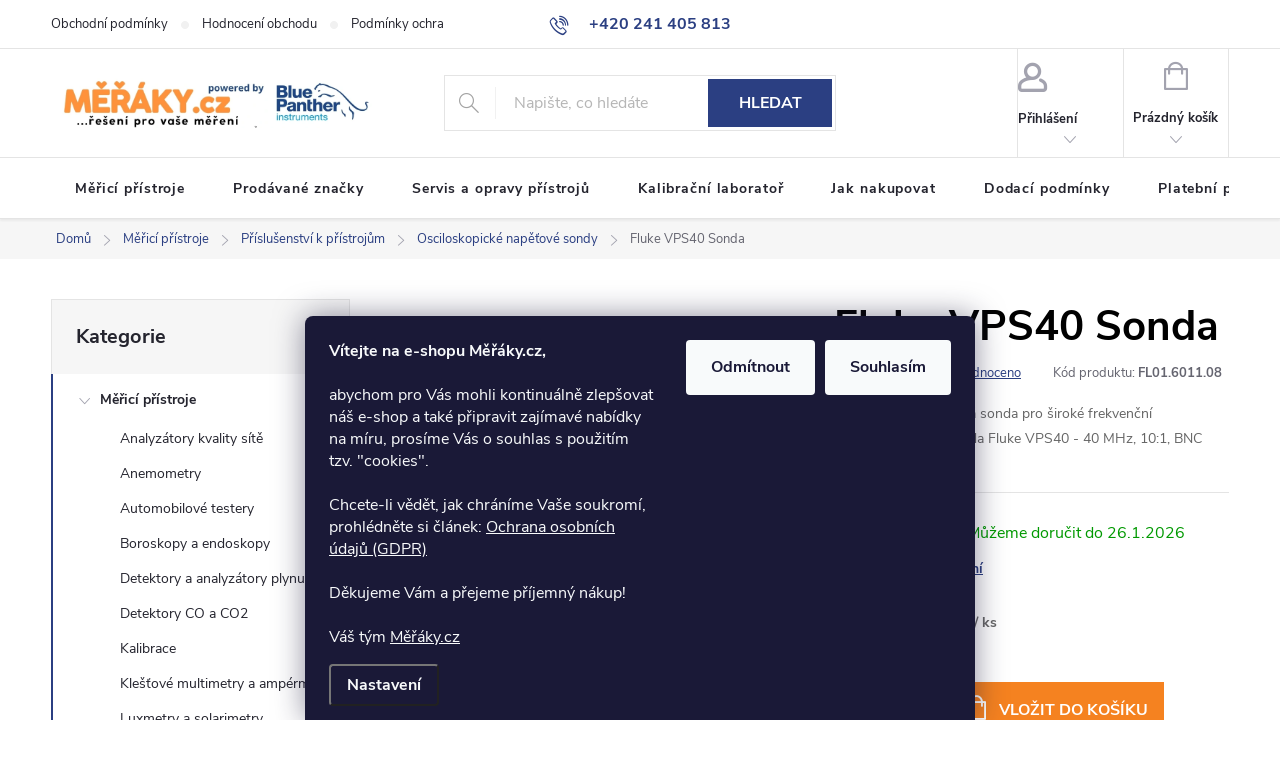

--- FILE ---
content_type: text/html; charset=utf-8
request_url: https://www.meraky.cz/osciloskopicke-napetove-sondy/fluke-vps40-sonda/
body_size: 32957
content:
<!doctype html><html lang="cs" dir="ltr" class="header-background-light external-fonts-loaded"><head><meta charset="utf-8" /><meta name="viewport" content="width=device-width,initial-scale=1" /><title>Fluke VPS40 Sonda | Měřáky.cz</title><link rel="preconnect" href="https://cdn.myshoptet.com" /><link rel="dns-prefetch" href="https://cdn.myshoptet.com" /><link rel="preload" href="https://cdn.myshoptet.com/prj/dist/master/cms/libs/jquery/jquery-1.11.3.min.js" as="script" /><link href="https://cdn.myshoptet.com/prj/dist/master/cms/templates/frontend_templates/shared/css/font-face/source-sans-3.css" rel="stylesheet"><link href="https://cdn.myshoptet.com/prj/dist/master/cms/templates/frontend_templates/shared/css/font-face/exo-2.css" rel="stylesheet"><script>
dataLayer = [];
dataLayer.push({'shoptet' : {
    "pageId": 955,
    "pageType": "productDetail",
    "currency": "CZK",
    "currencyInfo": {
        "decimalSeparator": ",",
        "exchangeRate": 1,
        "priceDecimalPlaces": 0,
        "symbol": "K\u010d",
        "symbolLeft": 0,
        "thousandSeparator": " "
    },
    "language": "cs",
    "projectId": 503093,
    "product": {
        "id": 979,
        "guid": "3a4c3190-c61c-11ec-b67c-246e96436f40",
        "hasVariants": false,
        "codes": [
            {
                "code": "FL01.6011.08",
                "quantity": "2",
                "stocks": [
                    {
                        "id": "ext",
                        "quantity": "2"
                    }
                ]
            }
        ],
        "code": "FL01.6011.08",
        "name": "Fluke VPS40 Sonda",
        "appendix": "",
        "weight": 0,
        "manufacturer": "Fluke",
        "manufacturerGuid": "1EF53347A403663CAD60DA0BA3DED3EE",
        "currentCategory": "M\u011b\u0159ic\u00ed p\u0159\u00edstroje | P\u0159\u00edslu\u0161enstv\u00ed k p\u0159\u00edstroj\u016fm | Osciloskopick\u00e9 nap\u011b\u0165ov\u00e9 sondy",
        "currentCategoryGuid": "35351226-c61c-11ec-a868-246e96436f40",
        "defaultCategory": "M\u011b\u0159ic\u00ed p\u0159\u00edstroje | P\u0159\u00edslu\u0161enstv\u00ed k p\u0159\u00edstroj\u016fm | Osciloskopick\u00e9 nap\u011b\u0165ov\u00e9 sondy",
        "defaultCategoryGuid": "35351226-c61c-11ec-a868-246e96436f40",
        "currency": "CZK",
        "priceWithVat": 5748
    },
    "stocks": [
        {
            "id": "ext",
            "title": "Sklad",
            "isDeliveryPoint": 0,
            "visibleOnEshop": 1
        }
    ],
    "cartInfo": {
        "id": null,
        "freeShipping": false,
        "freeShippingFrom": 1500,
        "leftToFreeGift": {
            "formattedPrice": "0 K\u010d",
            "priceLeft": 0
        },
        "freeGift": false,
        "leftToFreeShipping": {
            "priceLeft": 1500,
            "dependOnRegion": 0,
            "formattedPrice": "1 500 K\u010d"
        },
        "discountCoupon": [],
        "getNoBillingShippingPrice": {
            "withoutVat": 0,
            "vat": 0,
            "withVat": 0
        },
        "cartItems": [],
        "taxMode": "ORDINARY"
    },
    "cart": [],
    "customer": {
        "priceRatio": 1,
        "priceListId": 1,
        "groupId": null,
        "registered": false,
        "mainAccount": false
    }
}});
dataLayer.push({'cookie_consent' : {
    "marketing": "denied",
    "analytics": "denied"
}});
document.addEventListener('DOMContentLoaded', function() {
    shoptet.consent.onAccept(function(agreements) {
        if (agreements.length == 0) {
            return;
        }
        dataLayer.push({
            'cookie_consent' : {
                'marketing' : (agreements.includes(shoptet.config.cookiesConsentOptPersonalisation)
                    ? 'granted' : 'denied'),
                'analytics': (agreements.includes(shoptet.config.cookiesConsentOptAnalytics)
                    ? 'granted' : 'denied')
            },
            'event': 'cookie_consent'
        });
    });
});
</script>

<!-- Google Tag Manager -->
<script>(function(w,d,s,l,i){w[l]=w[l]||[];w[l].push({'gtm.start':
new Date().getTime(),event:'gtm.js'});var f=d.getElementsByTagName(s)[0],
j=d.createElement(s),dl=l!='dataLayer'?'&l='+l:'';j.async=true;j.src=
'https://www.googletagmanager.com/gtm.js?id='+i+dl;f.parentNode.insertBefore(j,f);
})(window,document,'script','dataLayer','GTM-P8WB8QK');</script>
<!-- End Google Tag Manager -->

<meta property="og:type" content="website"><meta property="og:site_name" content="meraky.cz"><meta property="og:url" content="https://www.meraky.cz/osciloskopicke-napetove-sondy/fluke-vps40-sonda/"><meta property="og:title" content="Fluke VPS40 Sonda | Měřáky.cz"><meta name="author" content="měřáky.cz"><meta name="web_author" content="Shoptet.cz"><meta name="dcterms.rightsHolder" content="www.meraky.cz"><meta name="robots" content="index,follow"><meta property="og:image" content="https://cdn.myshoptet.com/usr/www.meraky.cz/user/shop/big/979-1_sonda-fluke-vps40.jpg?68f63d54"><meta property="og:description" content="Fluke VPS40 napěťová sonda pro široké frekvenční pásmo. 40 MHz, 10:1, BNC."><meta name="description" content="Fluke VPS40 napěťová sonda pro široké frekvenční pásmo. 40 MHz, 10:1, BNC."><meta name="google-site-verification" content="6ysiB_0bp1CQI-Me3efygz2RYbL37mcL1L65Q2t7lyM"><meta property="product:price:amount" content="5748"><meta property="product:price:currency" content="CZK"><style>:root {--color-primary: #2b3f82;--color-primary-h: 226;--color-primary-s: 50%;--color-primary-l: 34%;--color-primary-hover: #3651a3;--color-primary-hover-h: 225;--color-primary-hover-s: 50%;--color-primary-hover-l: 43%;--color-secondary: #f58220;--color-secondary-h: 28;--color-secondary-s: 91%;--color-secondary-l: 54%;--color-secondary-hover: #d96e10;--color-secondary-hover-h: 28;--color-secondary-hover-s: 86%;--color-secondary-hover-l: 46%;--color-tertiary: #885793;--color-tertiary-h: 289;--color-tertiary-s: 26%;--color-tertiary-l: 46%;--color-tertiary-hover: #5f3d66;--color-tertiary-hover-h: 290;--color-tertiary-hover-s: 25%;--color-tertiary-hover-l: 32%;--color-header-background: #ffffff;--template-font: "Source Sans 3";--template-headings-font: "Exo 2";--header-background-url: none;--cookies-notice-background: #1A1937;--cookies-notice-color: #F8FAFB;--cookies-notice-button-hover: #f5f5f5;--cookies-notice-link-hover: #27263f;--templates-update-management-preview-mode-content: "Náhled aktualizací šablony je aktivní pro váš prohlížeč."}</style>
    <script>var shoptet = shoptet || {};</script>
    <script src="https://cdn.myshoptet.com/prj/dist/master/shop/dist/main-3g-header.js.05f199e7fd2450312de2.js"></script>
<!-- User include --><!-- service 776(417) html code header -->
<link type="text/css" rel="stylesheet" media="all"  href="https://cdn.myshoptet.com/usr/paxio.myshoptet.com/user/documents/blank/style.css?v1602546"/>
<link href="https://cdn.myshoptet.com/prj/dist/master/shop/dist/font-shoptet-11.css.62c94c7785ff2cea73b2.css" rel="stylesheet">
<link href="https://cdn.myshoptet.com/usr/paxio.myshoptet.com/user/documents/blank/ikony.css?v9" rel="stylesheet">
<link type="text/css" rel="stylesheet" media="screen"  href="https://cdn.myshoptet.com/usr/paxio.myshoptet.com/user/documents/blank/preklady.css?v27" />
<link rel="stylesheet" href="https://cdn.myshoptet.com/usr/paxio.myshoptet.com/user/documents/blank/Slider/slick.css" />
<link rel="stylesheet" href="https://cdn.myshoptet.com/usr/paxio.myshoptet.com/user/documents/blank/Slider/slick-theme.css?v4" />
<link rel="stylesheet" href="https://cdn.myshoptet.com/usr/paxio.myshoptet.com/user/documents/blank/Slider/slick-classic.css?v3" />

<!-- api 422(76) html code header -->
<link rel="stylesheet" href="https://cdn.myshoptet.com/usr/api2.dklab.cz/user/documents/_doplnky/odpocet/503093/472/503093_472.css" type="text/css" /><style>
        :root {            
            --dklab-countdown-category-text-color: #FFFFFF;
            --dklab-countdown-detail-text-color: #FFFFFF;
            --dklab-countdown-background-lower-color: #44A8D2;
            --dklab-countdown-background-upper-color: #CA289F;
            --dklab-countdown-background-lower-color-detail: #3378D4;
            --dklab-countdown-background-upper-color-detail: #ED0E32;
            --dklab-countdown-carousel-text-color: #FFFFFF;            
            --dklab-countdown-radius: 0px;
            --dklab-countdown-carousel-background-color: #FF2EF0;
        }
        body:not(.type-detail) .flags-extra .flag.flag-discount {display: none !important;}</style>
<!-- api 473(125) html code header -->

                <style>
                    #order-billing-methods .radio-wrapper[data-guid="6615ac1a-9b1d-11ed-adb3-246e96436e9c"]:not(.cggooglepay), #order-billing-methods .radio-wrapper[data-guid="42eab160-06a0-11ed-adb3-246e96436e9c"]:not(.cgapplepay) {
                        display: none;
                    }
                </style>
                <script type="text/javascript">
                    document.addEventListener('DOMContentLoaded', function() {
                        if (getShoptetDataLayer('pageType') === 'billingAndShipping') {
                            
                try {
                    if (window.ApplePaySession && window.ApplePaySession.canMakePayments()) {
                        document.querySelector('#order-billing-methods .radio-wrapper[data-guid="42eab160-06a0-11ed-adb3-246e96436e9c"]').classList.add('cgapplepay');
                    }
                } catch (err) {} 
            
                            
                const cgBaseCardPaymentMethod = {
                        type: 'CARD',
                        parameters: {
                            allowedAuthMethods: ["PAN_ONLY", "CRYPTOGRAM_3DS"],
                            allowedCardNetworks: [/*"AMEX", "DISCOVER", "INTERAC", "JCB",*/ "MASTERCARD", "VISA"]
                        }
                };
                
                function cgLoadScript(src, callback)
                {
                    var s,
                        r,
                        t;
                    r = false;
                    s = document.createElement('script');
                    s.type = 'text/javascript';
                    s.src = src;
                    s.onload = s.onreadystatechange = function() {
                        if ( !r && (!this.readyState || this.readyState == 'complete') )
                        {
                            r = true;
                            callback();
                        }
                    };
                    t = document.getElementsByTagName('script')[0];
                    t.parentNode.insertBefore(s, t);
                } 
                
                function cgGetGoogleIsReadyToPayRequest() {
                    return Object.assign(
                        {},
                        {
                            apiVersion: 2,
                            apiVersionMinor: 0
                        },
                        {
                            allowedPaymentMethods: [cgBaseCardPaymentMethod]
                        }
                    );
                }

                function onCgGooglePayLoaded() {
                    let paymentsClient = new google.payments.api.PaymentsClient({environment: 'PRODUCTION'});
                    paymentsClient.isReadyToPay(cgGetGoogleIsReadyToPayRequest()).then(function(response) {
                        if (response.result) {
                            document.querySelector('#order-billing-methods .radio-wrapper[data-guid="6615ac1a-9b1d-11ed-adb3-246e96436e9c"]').classList.add('cggooglepay');	 	 	 	 	 
                        }
                    })
                    .catch(function(err) {});
                }
                
                cgLoadScript('https://pay.google.com/gp/p/js/pay.js', onCgGooglePayLoaded);
            
                        }
                    });
                </script> 
                
<!-- api 2220(1743) html code header -->
<link rel="stylesheet" href="https://cdn.myshoptet.com/usr/api2.dklab.cz/user/documents/_doplnky/formulare/503093/42/503093_42.css" type="text/css" /><style>
        :root {
            --dklab-formulare-input-border-radius: 4px;
            --dklab-formulare-color-input-border-color: #CED4DA;
            --dklab-formulare-input-border-color-focus: #80BDFF;
            --dklab-formulare-input-background: #FFFFFF;
            --dklab-formulare-input-color: #FFFFFF;
            --dklab-formulare-input-placeholder-color: #FFFFFF;
            --dklab-formulare-input-shadow: #000000;
            --dklab-formulare-btn-background: ##f58220;
            --dklab-formulare-btn-background-hover: ##d96e10;
            --dklab-formulare-btn-text-color: ##2b3f82;
            --dklab-formulare-btn-border-color: ##f58220;
            --dklab-formulare-btn-text-color-hover: #FFFFFF;
            --dklab-formulare-btn-border-color-hover: #3B7580;
            --dklab-formulare-form-separator-color: #000000;
            --dklab-formulare-form-background-color: #FFFFFF;
            --dklab-formulare-color-input-shadow: 0 0 4px 0 rgba(0,0,0,.25);
            --dklab-formulare-val-error-text-color: #FFFFFF;
            --dklab-formulare-val-error-background-color: #FF0000;
        }</style>
<!-- project html code header -->
<style>
.p-detail-inner-header .p-code-label, .p-detail-inner-header .default-variant { display: inline-block; }
.p-detail-inner-header h1 { color: black; }
</style>
<script type="text/javascript">
  var leady_track_key="QSCM7BoCFC88jlJ5";
  (function(){
    var l=document.createElement("script");l.type="text/javascript";l.async=true;
    l.src='https://ct.leady.com/'+leady_track_key+"/L.js";
    var s=document.getElementsByTagName("script")[0];s.parentNode.insertBefore(l,s);
  })();
</script>
<link rel="apple-touch-icon" sizes="180x180" href="/user/documents/apple-touch-icon.png">
<link rel="icon" type="image/png" sizes="32x32" href="/user/documents/favicon-32x32.png">
<link rel="icon" type="image/png" sizes="16x16" href="/user/documents/favicon-16x16.png">
<link rel="manifest" href="/user/documents/site.webmanifest">
<link rel="mask-icon" href="/user/documents/safari-pinned-tab.svg" color="#5bbad5">
<link rel="shortcut icon" href="/user/documents/favicon.ico">
<meta name="msapplication-TileColor" content="#da532c">
<meta name="msapplication-config" content="/user/documents/browserconfig.xml">
<meta name="theme-color" content="#ffffff">
<meta name="facebook-domain-verification" content="1p7bxpg94q4c68m773yvs8osrkwr5k" />
<style>
.product-banner:not(.ready){opacity: 0;}
ul.manufacturers ul li {flex-basis: 100%;}
.product .flags-extra {top: auto;bottom: -4px;}
ul.manufacturers ul li a{background-size: contain;background-repeat: no-repeat;background-position: 50% 0;padding-top: 60px;display: inline-block;}
.product-banner{margin-top: 20px;}

/* LOGA ZNAČEK */
ul.manufacturers ul li a[href="/znacka/beha-amprobe/"]{background-image: url('/user/documents/upload/Beha-Amprobe_log.png');}

.product-banner:not(.fluke-banner){display: none;}
</style>
<!-- /User include --><link rel="canonical" href="https://www.meraky.cz/osciloskopicke-napetove-sondy/fluke-vps40-sonda/" />    <script>
        var _hwq = _hwq || [];
        _hwq.push(['setKey', '004B0B567DA522D3AD292EB14468AD6E']);
        _hwq.push(['setTopPos', '400']);
        _hwq.push(['showWidget', '21']);
        (function() {
            var ho = document.createElement('script');
            ho.src = 'https://cz.im9.cz/direct/i/gjs.php?n=wdgt&sak=004B0B567DA522D3AD292EB14468AD6E';
            var s = document.getElementsByTagName('script')[0]; s.parentNode.insertBefore(ho, s);
        })();
    </script>
<script>!function(){var t={9196:function(){!function(){var t=/\[object (Boolean|Number|String|Function|Array|Date|RegExp)\]/;function r(r){return null==r?String(r):(r=t.exec(Object.prototype.toString.call(Object(r))))?r[1].toLowerCase():"object"}function n(t,r){return Object.prototype.hasOwnProperty.call(Object(t),r)}function e(t){if(!t||"object"!=r(t)||t.nodeType||t==t.window)return!1;try{if(t.constructor&&!n(t,"constructor")&&!n(t.constructor.prototype,"isPrototypeOf"))return!1}catch(t){return!1}for(var e in t);return void 0===e||n(t,e)}function o(t,r,n){this.b=t,this.f=r||function(){},this.d=!1,this.a={},this.c=[],this.e=function(t){return{set:function(r,n){u(c(r,n),t.a)},get:function(r){return t.get(r)}}}(this),i(this,t,!n);var e=t.push,o=this;t.push=function(){var r=[].slice.call(arguments,0),n=e.apply(t,r);return i(o,r),n}}function i(t,n,o){for(t.c.push.apply(t.c,n);!1===t.d&&0<t.c.length;){if("array"==r(n=t.c.shift()))t:{var i=n,a=t.a;if("string"==r(i[0])){for(var f=i[0].split("."),s=f.pop(),p=(i=i.slice(1),0);p<f.length;p++){if(void 0===a[f[p]])break t;a=a[f[p]]}try{a[s].apply(a,i)}catch(t){}}}else if("function"==typeof n)try{n.call(t.e)}catch(t){}else{if(!e(n))continue;for(var l in n)u(c(l,n[l]),t.a)}o||(t.d=!0,t.f(t.a,n),t.d=!1)}}function c(t,r){for(var n={},e=n,o=t.split("."),i=0;i<o.length-1;i++)e=e[o[i]]={};return e[o[o.length-1]]=r,n}function u(t,o){for(var i in t)if(n(t,i)){var c=t[i];"array"==r(c)?("array"==r(o[i])||(o[i]=[]),u(c,o[i])):e(c)?(e(o[i])||(o[i]={}),u(c,o[i])):o[i]=c}}window.DataLayerHelper=o,o.prototype.get=function(t){var r=this.a;t=t.split(".");for(var n=0;n<t.length;n++){if(void 0===r[t[n]])return;r=r[t[n]]}return r},o.prototype.flatten=function(){this.b.splice(0,this.b.length),this.b[0]={},u(this.a,this.b[0])}}()}},r={};function n(e){var o=r[e];if(void 0!==o)return o.exports;var i=r[e]={exports:{}};return t[e](i,i.exports,n),i.exports}n.n=function(t){var r=t&&t.__esModule?function(){return t.default}:function(){return t};return n.d(r,{a:r}),r},n.d=function(t,r){for(var e in r)n.o(r,e)&&!n.o(t,e)&&Object.defineProperty(t,e,{enumerable:!0,get:r[e]})},n.o=function(t,r){return Object.prototype.hasOwnProperty.call(t,r)},function(){"use strict";n(9196)}()}();</script>    <!-- Global site tag (gtag.js) - Google Analytics -->
    <script async src="https://www.googletagmanager.com/gtag/js?id=G-680G89RSXD"></script>
    <script>
        
        window.dataLayer = window.dataLayer || [];
        function gtag(){dataLayer.push(arguments);}
        

                    console.debug('default consent data');

            gtag('consent', 'default', {"ad_storage":"denied","analytics_storage":"denied","ad_user_data":"denied","ad_personalization":"denied","wait_for_update":500});
            dataLayer.push({
                'event': 'default_consent'
            });
        
        gtag('js', new Date());

        
                gtag('config', 'G-680G89RSXD', {"groups":"GA4","send_page_view":false,"content_group":"productDetail","currency":"CZK","page_language":"cs"});
        
                gtag('config', 'AW-1056821968', {"allow_enhanced_conversions":true});
        
        
        
        
        
                    gtag('event', 'page_view', {"send_to":"GA4","page_language":"cs","content_group":"productDetail","currency":"CZK"});
        
                gtag('set', 'currency', 'CZK');

        gtag('event', 'view_item', {
            "send_to": "UA",
            "items": [
                {
                    "id": "FL01.6011.08",
                    "name": "Fluke VPS40 Sonda",
                    "category": "M\u011b\u0159ic\u00ed p\u0159\u00edstroje \/ P\u0159\u00edslu\u0161enstv\u00ed k p\u0159\u00edstroj\u016fm \/ Osciloskopick\u00e9 nap\u011b\u0165ov\u00e9 sondy",
                                        "brand": "Fluke",
                                                            "price": 4750
                }
            ]
        });
        
        
        
        
        
                    gtag('event', 'view_item', {"send_to":"GA4","page_language":"cs","content_group":"productDetail","value":4750,"currency":"CZK","items":[{"item_id":"FL01.6011.08","item_name":"Fluke VPS40 Sonda","item_brand":"Fluke","item_category":"M\u011b\u0159ic\u00ed p\u0159\u00edstroje","item_category2":"P\u0159\u00edslu\u0161enstv\u00ed k p\u0159\u00edstroj\u016fm","item_category3":"Osciloskopick\u00e9 nap\u011b\u0165ov\u00e9 sondy","price":4750,"quantity":1,"index":0}]});
        
        
        
        
        
        
        
        document.addEventListener('DOMContentLoaded', function() {
            if (typeof shoptet.tracking !== 'undefined') {
                for (var id in shoptet.tracking.bannersList) {
                    gtag('event', 'view_promotion', {
                        "send_to": "UA",
                        "promotions": [
                            {
                                "id": shoptet.tracking.bannersList[id].id,
                                "name": shoptet.tracking.bannersList[id].name,
                                "position": shoptet.tracking.bannersList[id].position
                            }
                        ]
                    });
                }
            }

            shoptet.consent.onAccept(function(agreements) {
                if (agreements.length !== 0) {
                    console.debug('gtag consent accept');
                    var gtagConsentPayload =  {
                        'ad_storage': agreements.includes(shoptet.config.cookiesConsentOptPersonalisation)
                            ? 'granted' : 'denied',
                        'analytics_storage': agreements.includes(shoptet.config.cookiesConsentOptAnalytics)
                            ? 'granted' : 'denied',
                                                                                                'ad_user_data': agreements.includes(shoptet.config.cookiesConsentOptPersonalisation)
                            ? 'granted' : 'denied',
                        'ad_personalization': agreements.includes(shoptet.config.cookiesConsentOptPersonalisation)
                            ? 'granted' : 'denied',
                        };
                    console.debug('update consent data', gtagConsentPayload);
                    gtag('consent', 'update', gtagConsentPayload);
                    dataLayer.push(
                        { 'event': 'update_consent' }
                    );
                }
            });
        });
    </script>
<script>
    (function(t, r, a, c, k, i, n, g) { t['ROIDataObject'] = k;
    t[k]=t[k]||function(){ (t[k].q=t[k].q||[]).push(arguments) },t[k].c=i;n=r.createElement(a),
    g=r.getElementsByTagName(a)[0];n.async=1;n.src=c;g.parentNode.insertBefore(n,g)
    })(window, document, 'script', '//www.heureka.cz/ocm/sdk.js?source=shoptet&version=2&page=product_detail', 'heureka', 'cz');

    heureka('set_user_consent', 0);
</script>
</head><body class="desktop id-955 in-osciloskopicke-napetove-sondy template-11 type-product type-detail multiple-columns-body columns-mobile-2 columns-3 blank-mode blank-mode-css ums_forms_redesign--off ums_a11y_category_page--on ums_discussion_rating_forms--off ums_flags_display_unification--on ums_a11y_login--on mobile-header-version-1">
        <div id="fb-root"></div>
        <script>
            window.fbAsyncInit = function() {
                FB.init({
//                    appId            : 'your-app-id',
                    autoLogAppEvents : true,
                    xfbml            : true,
                    version          : 'v19.0'
                });
            };
        </script>
        <script async defer crossorigin="anonymous" src="https://connect.facebook.net/cs_CZ/sdk.js"></script><script>
<script>
(function robustShoptetPurchasePush(){
  try {
    window.dataLayer = window.dataLayer || [];

    if (!(window.shoptet && shoptet.pageType === 'thankYou')) return;

    var tries = 0, MAX_TRIES = 25; // cca 5 s

    function normalizeNumber(txt){
      var v = String(txt || '').replace(/[^\d,.\-]/g,'').replace(/\s/g,'').replace(',', '.');
      return Number(v) || 0;
    }

    function fromDOM(){
      var idEl    = document.querySelector('[data-order-number], .order-number, .summary__number, .thank-you__number');
      var totalEl = document.querySelector('[data-order-total], .order-total, .summary__price, .total-price, .thank-you__total');

      var transactionId = (idEl && (idEl.getAttribute('data-order-number') || idEl.textContent)) || '';
      transactionId = (transactionId.match(/\d+/) || [])[0] || '';

      var valueTxt = (totalEl && (totalEl.getAttribute('data-order-total') || totalEl.textContent)) || '0';
      var value = normalizeNumber(valueTxt);

      return (transactionId && value > 0) ? { transactionId: transactionId, value: value } : null;
    }

    function pushPurchase(txId, amount, items){
      var currency = (window.shoptet && shoptet.currency) || 'CZK';
      dataLayer.push({
        event: 'purchase',
        ecommerce: {
          transaction_id: txId,
          value: amount,
          currency: currency,
          items: Array.isArray(items) ? items : []
        }
      });
    }

    function tryPush(){
      tries++;

      var order = (window.dataHelper ? dataHelper.get('shoptet.order') : (window.shoptet && shoptet.order));
      if (order && (order.orderNumber || order.number || order.id)) {
        var txId = order.orderNumber || order.number || order.id;
        var val  = order.totalPrice || order.orderTotalPrice || order.priceTotal || 0;
        var items = Array.isArray(order.products) ? order.products.map(function(p,i){
          return {
            item_id:   p.code || p.id || p.ean || '',
            item_name: p.name || '',
            price:     Number(p.priceWithVat || p.price || 0),
            quantity:  Number(p.quantity || 1),
            index:     i
          };
        }) : [];
        pushPurchase(String(txId), Number(val) || 0, items);
        return;
      }

      var domData = fromDOM();
      if (domData) {
        pushPurchase(domData.transactionId, domData.value, []);
        return;
      }

      if (tries < MAX_TRIES) return setTimeout(tryPush, 200);
    }

    if (!window.dataHelper && typeof DataLayerHelper === 'function') {
      window.dataHelper = new DataLayerHelper(window.dataLayer);
    }

    tryPush();
  } catch(e){}
})();
</script>
</script>

<!-- Google Tag Manager (noscript) -->
<noscript><iframe src="https://www.googletagmanager.com/ns.html?id=GTM-P8WB8QK"
height="0" width="0" style="display:none;visibility:hidden"></iframe></noscript>
<!-- End Google Tag Manager (noscript) -->

    <div class="siteCookies siteCookies--bottom siteCookies--dark js-siteCookies" role="dialog" data-testid="cookiesPopup" data-nosnippet>
        <div class="siteCookies__form">
            <div class="siteCookies__content">
                <div class="siteCookies__text">
                    <strong>Vítejte na e-shopu Měřáky.cz,</strong><br /><br />abychom pro Vás mohli kontinuálně zlepšovat náš e-shop a také připravit zajímavé nabídky na míru, prosíme Vás o souhlas s použitím tzv. "cookies". <br /><br />Chcete-li vědět, jak chráníme Vaše soukromí, prohlédněte si článek: <a href="/podminky-ochrany-osobnich-udaju/">Ochrana osobních údajů (GDPR)</a><br /><br />Děkujeme Vám a přejeme příjemný nákup!<br /><br />Váš tým <a target="_blank" rel="noopener noreferrer">Měřáky.cz</a>
                </div>
                <p class="siteCookies__links">
                    <button class="siteCookies__link js-cookies-settings" aria-label="Nastavení cookies" data-testid="cookiesSettings">Nastavení</button>
                </p>
            </div>
            <div class="siteCookies__buttonWrap">
                                    <button class="siteCookies__button js-cookiesConsentSubmit" value="reject" aria-label="Odmítnout cookies" data-testid="buttonCookiesReject">Odmítnout</button>
                                <button class="siteCookies__button js-cookiesConsentSubmit" value="all" aria-label="Přijmout cookies" data-testid="buttonCookiesAccept">Souhlasím</button>
            </div>
        </div>
        <script>
            document.addEventListener("DOMContentLoaded", () => {
                const siteCookies = document.querySelector('.js-siteCookies');
                document.addEventListener("scroll", shoptet.common.throttle(() => {
                    const st = document.documentElement.scrollTop;
                    if (st > 1) {
                        siteCookies.classList.add('siteCookies--scrolled');
                    } else {
                        siteCookies.classList.remove('siteCookies--scrolled');
                    }
                }, 100));
            });
        </script>
    </div>
<a href="#content" class="skip-link sr-only">Přejít na obsah</a><div class="overall-wrapper"><div class="user-action"><div class="container">
    <div class="user-action-in">
                    <div id="login" class="user-action-login popup-widget login-widget" role="dialog" aria-labelledby="loginHeading">
        <div class="popup-widget-inner">
                            <h2 id="loginHeading">Přihlášení k vašemu účtu</h2><div id="customerLogin"><form action="/action/Customer/Login/" method="post" id="formLoginIncluded" class="csrf-enabled formLogin" data-testid="formLogin"><input type="hidden" name="referer" value="" /><div class="form-group"><div class="input-wrapper email js-validated-element-wrapper no-label"><input type="email" name="email" class="form-control" autofocus placeholder="E-mailová adresa (např. jan@novak.cz)" data-testid="inputEmail" autocomplete="email" required /></div></div><div class="form-group"><div class="input-wrapper password js-validated-element-wrapper no-label"><input type="password" name="password" class="form-control" placeholder="Heslo" data-testid="inputPassword" autocomplete="current-password" required /><span class="no-display">Nemůžete vyplnit toto pole</span><input type="text" name="surname" value="" class="no-display" /></div></div><div class="form-group"><div class="login-wrapper"><button type="submit" class="btn btn-secondary btn-text btn-login" data-testid="buttonSubmit">Přihlásit se</button><div class="password-helper"><a href="/registrace/" data-testid="signup" rel="nofollow">Nová registrace</a><a href="/klient/zapomenute-heslo/" rel="nofollow">Zapomenuté heslo</a></div></div></div></form>
</div>                    </div>
    </div>

                            <div id="cart-widget" class="user-action-cart popup-widget cart-widget loader-wrapper" data-testid="popupCartWidget" role="dialog" aria-hidden="true">
    <div class="popup-widget-inner cart-widget-inner place-cart-here">
        <div class="loader-overlay">
            <div class="loader"></div>
        </div>
    </div>

    <div class="cart-widget-button">
        <a href="/kosik/" class="btn btn-conversion" id="continue-order-button" rel="nofollow" data-testid="buttonNextStep">Pokračovat do košíku</a>
    </div>
</div>
            </div>
</div>
</div><div class="top-navigation-bar" data-testid="topNavigationBar">

    <div class="container">

        <div class="top-navigation-contacts">
            <strong>Zákaznická podpora:</strong><a href="tel:+420241405813" class="project-phone" aria-label="Zavolat na +420241405813" data-testid="contactboxPhone"><span>+420 241 405 813</span></a><a href="mailto:info@meraky.cz" class="project-email" data-testid="contactboxEmail"><span>info@meraky.cz</span></a>        </div>

                            <div class="top-navigation-menu">
                <div class="top-navigation-menu-trigger"></div>
                <ul class="top-navigation-bar-menu">
                                            <li class="top-navigation-menu-item-39">
                            <a href="/obchodni-podminky/" target="blank">Obchodní podmínky</a>
                        </li>
                                            <li class="top-navigation-menu-item--51">
                            <a href="/hodnoceni-obchodu/" target="blank">Hodnocení obchodu</a>
                        </li>
                                            <li class="top-navigation-menu-item-691">
                            <a href="/podminky-ochrany-osobnich-udaju/" target="blank">Podmínky ochrany osobních údajů </a>
                        </li>
                                            <li class="top-navigation-menu-item-928">
                            <a href="/cookies-na-webu/" target="blank">Cookies na webu</a>
                        </li>
                                    </ul>
                <ul class="top-navigation-bar-menu-helper"></ul>
            </div>
        
        <div class="top-navigation-tools">
            <div class="responsive-tools">
                <a href="#" class="toggle-window" data-target="search" aria-label="Hledat" data-testid="linkSearchIcon"></a>
                                                            <a href="#" class="toggle-window" data-target="login"></a>
                                                    <a href="#" class="toggle-window" data-target="navigation" aria-label="Menu" data-testid="hamburgerMenu"></a>
            </div>
                        <button class="top-nav-button top-nav-button-login toggle-window" type="button" data-target="login" aria-haspopup="dialog" aria-controls="login" aria-expanded="false" data-testid="signin"><span>Přihlášení</span></button>        </div>

    </div>

</div>
<header id="header"><div class="container navigation-wrapper">
    <div class="header-top">
        <div class="site-name-wrapper">
            <div class="site-name"><a href="/" data-testid="linkWebsiteLogo"><img src="https://cdn.myshoptet.com/usr/www.meraky.cz/user/logos/nov___logo_meraky1-1.jpg" alt="měřáky.cz" fetchpriority="low" /></a></div>        </div>
        <div class="search" itemscope itemtype="https://schema.org/WebSite">
            <meta itemprop="headline" content="Osciloskopické napěťové sondy"/><meta itemprop="url" content="https://www.meraky.cz"/><meta itemprop="text" content="Fluke VPS40 napěťová sonda pro široké frekvenční pásmo. 40 MHz, 10:1, BNC."/>            <form action="/action/ProductSearch/prepareString/" method="post"
    id="formSearchForm" class="search-form compact-form js-search-main"
    itemprop="potentialAction" itemscope itemtype="https://schema.org/SearchAction" data-testid="searchForm">
    <fieldset>
        <meta itemprop="target"
            content="https://www.meraky.cz/vyhledavani/?string={string}"/>
        <input type="hidden" name="language" value="cs"/>
        
            
<input
    type="search"
    name="string"
        class="query-input form-control search-input js-search-input"
    placeholder="Napište, co hledáte"
    autocomplete="off"
    required
    itemprop="query-input"
    aria-label="Vyhledávání"
    data-testid="searchInput"
>
            <button type="submit" class="btn btn-default" data-testid="searchBtn">Hledat</button>
        
    </fieldset>
</form>
        </div>
        <div class="navigation-buttons">
                
    <a href="/kosik/" class="btn btn-icon toggle-window cart-count" data-target="cart" data-hover="true" data-redirect="true" data-testid="headerCart" rel="nofollow" aria-haspopup="dialog" aria-expanded="false" aria-controls="cart-widget">
        
                <span class="sr-only">Nákupní košík</span>
        
            <span class="cart-price visible-lg-inline-block" data-testid="headerCartPrice">
                                    Prázdný košík                            </span>
        
    
            </a>
        </div>
    </div>
    <nav id="navigation" aria-label="Hlavní menu" data-collapsible="true"><div class="navigation-in menu"><ul class="menu-level-1" role="menubar" data-testid="headerMenuItems"><li class="menu-item-1214" role="none"><a href="/merici-pristroje/" data-testid="headerMenuItem" role="menuitem" aria-expanded="false"><b>Měřicí přístroje</b></a></li>
<li class="menu-item--24" role="none"><a href="/znacka/" target="blank" data-testid="headerMenuItem" role="menuitem" aria-expanded="false"><b>Prodávané značky</b></a></li>
<li class="menu-item-913" role="none"><a href="/servis-pristroju/" target="blank" data-testid="headerMenuItem" role="menuitem" aria-expanded="false"><b>Servis a opravy přístrojů</b></a></li>
<li class="menu-item-1150" role="none"><a href="/kalibracni-laborator/" target="blank" data-testid="headerMenuItem" role="menuitem" aria-expanded="false"><b>Kalibrační laboratoř</b></a></li>
<li class="menu-item-27" role="none"><a href="/jak-nakupovat/" data-testid="headerMenuItem" role="menuitem" aria-expanded="false"><b>Jak nakupovat</b></a></li>
<li class="menu-item-919" role="none"><a href="/dodaci-podminky/" data-testid="headerMenuItem" role="menuitem" aria-expanded="false"><b>Dodací podmínky</b></a></li>
<li class="menu-item-1208" role="none"><a href="/platebni-podminky/" data-testid="headerMenuItem" role="menuitem" aria-expanded="false"><b>Platební podmínky</b></a></li>
<li class="menu-item-39" role="none"><a href="/obchodni-podminky/" data-testid="headerMenuItem" role="menuitem" aria-expanded="false"><b>Obchodní podmínky</b></a></li>
<li class="menu-item-916" role="none"><a href="/reklamace/" data-testid="headerMenuItem" role="menuitem" aria-expanded="false"><b>Reklamace</b></a></li>
<li class="menu-item-910" role="none"><a href="/o-nas/" data-testid="headerMenuItem" role="menuitem" aria-expanded="false"><b>O nás</b></a></li>
<li class="menu-item-29" role="none"><a href="/kontakty/" data-testid="headerMenuItem" role="menuitem" aria-expanded="false"><b>Kontakty</b></a></li>
<li class="menu-item--51" role="none"><a href="/hodnoceni-obchodu/" target="blank" data-testid="headerMenuItem" role="menuitem" aria-expanded="false"><b>Hodnocení obchodu</b></a></li>
<li class="ext" id="nav-manufacturers" role="none"><a href="https://www.meraky.cz/znacka/" data-testid="brandsText" role="menuitem"><b>Značky</b><span class="submenu-arrow"></span></a><ul class="menu-level-2 expanded" role="menu"><li role="none"><a href="/znacka/beha-amprobe/" data-testid="brandName" role="menuitem"><span>Beha-Amprobe</span></a></li><li role="none"><a href="/znacka/blue-panther-s-r-o/" data-testid="brandName" role="menuitem"><span>Blue Panther s.r.o.</span></a></li><li role="none"><a href="/znacka/extech/" data-testid="brandName" role="menuitem"><span>Extech</span></a></li><li role="none"><a href="/znacka/finest/" data-testid="brandName" role="menuitem"><span>Finest</span></a></li><li role="none"><a href="/znacka/fluke/" data-testid="brandName" role="menuitem"><span>Fluke</span></a></li><li role="none"><a href="/znacka/gw-instek/" data-testid="brandName" role="menuitem"><span>GW Instek</span></a></li><li role="none"><a href="/znacka/chauvin-arnoux/" data-testid="brandName" role="menuitem"><span>Chauvin Arnoux</span></a></li><li role="none"><a href="/znacka/kimo-instruments/" data-testid="brandName" role="menuitem"><span>KIMO Instruments</span></a></li><li role="none"><a href="/znacka/kyoritsu-electrical-instruments-works-ltd/" data-testid="brandName" role="menuitem"><span>Kyoritsu</span></a></li><li role="none"><a href="/znacka/metrix/" data-testid="brandName" role="menuitem"><span>Metrix</span></a></li><li role="none"><a href="/znacka/pomona-electronics/" data-testid="brandName" role="menuitem"><span>Pomona Electronics</span></a></li><li role="none"><a href="/znacka/sa-sauermann-industrie-2/" data-testid="brandName" role="menuitem"><span>Sauermann</span></a></li><li role="none"><a href="/znacka/suparule-systems-ltd/" data-testid="brandName" role="menuitem"><span>SupaRule Systems Ltd.</span></a></li><li role="none"><a href="/znacka/flir-systems-trading-belgium-bvba-2/" data-testid="brandName" role="menuitem"><span>Teledyne Flir</span></a></li><li role="none"><a href="/znacka/teledyne-lecroy-corporation-2/" data-testid="brandName" role="menuitem"><span>Teledyne LeCroy</span></a></li></ul>
</li></ul>
    <ul class="navigationActions" role="menu">
                            <li role="none">
                                    <a href="/login/?backTo=%2Fosciloskopicke-napetove-sondy%2Ffluke-vps40-sonda%2F" rel="nofollow" data-testid="signin" role="menuitem"><span>Přihlášení</span></a>
                            </li>
                        </ul>
</div><span class="navigation-close"></span></nav><div class="menu-helper" data-testid="hamburgerMenu"><span>Více</span></div>
</div></header><!-- / header -->


                    <div class="container breadcrumbs-wrapper">
            <div class="breadcrumbs" itemscope itemtype="https://schema.org/BreadcrumbList">
                                                                            <span id="navigation-first" data-basetitle="měřáky.cz" itemprop="itemListElement" itemscope itemtype="https://schema.org/ListItem">
                <a href="/" itemprop="item" ><span itemprop="name">Domů</span></a>
                <span class="navigation-bullet">/</span>
                <meta itemprop="position" content="1" />
            </span>
                                <span id="navigation-1" itemprop="itemListElement" itemscope itemtype="https://schema.org/ListItem">
                <a href="/merici-pristroje/" itemprop="item" data-testid="breadcrumbsSecondLevel"><span itemprop="name">Měřicí přístroje</span></a>
                <span class="navigation-bullet">/</span>
                <meta itemprop="position" content="2" />
            </span>
                                <span id="navigation-2" itemprop="itemListElement" itemscope itemtype="https://schema.org/ListItem">
                <a href="/prislusenstvi-k-pristrojum/" itemprop="item" data-testid="breadcrumbsSecondLevel"><span itemprop="name">Příslušenství k přístrojům</span></a>
                <span class="navigation-bullet">/</span>
                <meta itemprop="position" content="3" />
            </span>
                                <span id="navigation-3" itemprop="itemListElement" itemscope itemtype="https://schema.org/ListItem">
                <a href="/osciloskopicke-napetove-sondy/" itemprop="item" data-testid="breadcrumbsSecondLevel"><span itemprop="name">Osciloskopické napěťové sondy</span></a>
                <span class="navigation-bullet">/</span>
                <meta itemprop="position" content="4" />
            </span>
                                            <span id="navigation-4" itemprop="itemListElement" itemscope itemtype="https://schema.org/ListItem" data-testid="breadcrumbsLastLevel">
                <meta itemprop="item" content="https://www.meraky.cz/osciloskopicke-napetove-sondy/fluke-vps40-sonda/" />
                <meta itemprop="position" content="5" />
                <span itemprop="name" data-title="Fluke VPS40 Sonda">Fluke VPS40 Sonda <span class="appendix"></span></span>
            </span>
            </div>
        </div>
    
<div id="content-wrapper" class="container content-wrapper">
    
    <div class="content-wrapper-in">
                                                <aside class="sidebar sidebar-left"  data-testid="sidebarMenu">
                                                                                                <div class="sidebar-inner">
                                                                                                                                                                        <div class="box box-bg-variant box-categories">    <div class="skip-link__wrapper">
        <span id="categories-start" class="skip-link__target js-skip-link__target sr-only" tabindex="-1">&nbsp;</span>
        <a href="#categories-end" class="skip-link skip-link--start sr-only js-skip-link--start">Přeskočit kategorie</a>
    </div>

<h4>Kategorie</h4>


<div id="categories"><div class="categories cat-01 expandable active expanded" id="cat-1214"><div class="topic child-active"><a href="/merici-pristroje/">Měřicí přístroje<span class="cat-trigger">&nbsp;</span></a></div>

                    <ul class=" active expanded">
                                        <li >
                <a href="/analyzatory-kvality-site/">
                    Analyzátory kvality sítě
                                    </a>
                                                                </li>
                                <li >
                <a href="/anemometry/">
                    Anemometry
                                    </a>
                                                                </li>
                                <li >
                <a href="/automobilove-testery/">
                    Automobilové testery
                                    </a>
                                                                </li>
                                <li >
                <a href="/boroskopy-a-endoskopy/">
                    Boroskopy a endoskopy
                                    </a>
                                                                </li>
                                <li >
                <a href="/detektory-a-analyzatory-plynu-2/">
                    Detektory a analyzátory plynu
                                    </a>
                                                                </li>
                                <li >
                <a href="/detektory-co-a-co2/">
                    Detektory CO a CO2
                                    </a>
                                                                </li>
                                <li >
                <a href="/kalibrace/">
                    Kalibrace
                                    </a>
                                                                </li>
                                <li >
                <a href="/klestove-ampermetry-a-multimetry/">
                    Klešťové multimetry a ampérmetry
                                    </a>
                                                                </li>
                                <li >
                <a href="/luxmetry-a-solarimetry/">
                    Luxmetry a solarimetry
                                    </a>
                                                                </li>
                                <li >
                <a href="/manometry/">
                    Manometry
                                    </a>
                                                                </li>
                                <li >
                <a href="/merice-izolace/">
                    Měřiče izolace
                                    </a>
                                                                </li>
                                <li class="
                                 expandable                                 external">
                <a href="/merice-uzemneni/">
                    Měřiče uzemnění
                    <span class="cat-trigger">&nbsp;</span>                </a>
                                                            

    
                                                </li>
                                <li >
                <a href="/mikroohmetry/">
                    Mikroohmetry
                                    </a>
                                                                </li>
                                <li class="
                                 expandable                                 external">
                <a href="/multimetry/">
                    Multimetry
                    <span class="cat-trigger">&nbsp;</span>                </a>
                                                            

    
                                                </li>
                                <li >
                <a href="/naradi/">
                    Nářadí
                                    </a>
                                                                </li>
                                <li class="
                                 expandable                                 external">
                <a href="/osciloskopy/">
                    Osciloskopy
                    <span class="cat-trigger">&nbsp;</span>                </a>
                                                            

    
                                                </li>
                                <li >
                <a href="/otackomery/">
                    Otáčkoměry
                                    </a>
                                                                </li>
                                <li >
                <a href="/procesni-kalibratory-a-simulatory/">
                    Procesní kalibrátory a simulátory
                                    </a>
                                                                </li>
                                <li class="
                                 expandable                 expanded                ">
                <a href="/prislusenstvi-k-pristrojum/">
                    Příslušenství k přístrojům
                    <span class="cat-trigger">&nbsp;</span>                </a>
                                                            

                    <ul class=" active expanded">
                                        <li >
                <a href="/brasny-na-pristroje/">
                    Brašny na přístroje
                                    </a>
                                                                </li>
                                <li >
                <a href="/krokosvorky/">
                    Krokosvorky
                                    </a>
                                                                </li>
                                <li >
                <a href="/kufry-na-pristroje/">
                    Kufry na přístroje
                                    </a>
                                                                </li>
                                <li >
                <a href="/merici-adaptery/">
                    Měřicí adaptéry
                                    </a>
                                                                </li>
                                <li >
                <a href="/merici-hroty/">
                    Měřicí hroty
                                    </a>
                                                                </li>
                                <li >
                <a href="/merici-kabely/">
                    Měřicí kabely
                                    </a>
                                                                </li>
                                <li >
                <a href="/nahradni-akumulatory/">
                    Náhradní akumulátory
                                    </a>
                                                                </li>
                                <li class="
                active                                                 ">
                <a href="/osciloskopicke-napetove-sondy/">
                    Osciloskopické napěťové sondy
                                    </a>
                                                                </li>
                                <li >
                <a href="/ostatni-prislusenstvi/">
                    Ostatní příslušenství
                                    </a>
                                                                </li>
                                <li >
                <a href="/pouzdra-na-pristroje/">
                    Pouzdra na přístroje
                                    </a>
                                                                </li>
                                <li >
                <a href="/proudove-adaptery-a-proudove-kleste/">
                    Proudové adaptéry a proudové kleště
                                    </a>
                                                                </li>
                                <li >
                <a href="/prislusenstvi-k-tahomerum/">
                    Příslušenství k tahoměrům
                                    </a>
                                                                </li>
                                <li >
                <a href="/pristroje-pro-klimatizaci/">
                    Přístroje pro klimatizaci
                                    </a>
                                                                </li>
                </ul>
    
                                                </li>
                                <li >
                <a href="/pristroje-pro-klimatizaci-2/">
                    Přístroje pro klimatizaci
                                    </a>
                                                                </li>
                                <li >
                <a href="/pristroje-pro-solarni-energetiku-fve/">
                    Přístroje pro solární energetiku - FVE
                                    </a>
                                                                </li>
                                <li >
                <a href="/pristrojove-pojistky/">
                    Přístrojové pojistky
                                    </a>
                                                                </li>
                                <li >
                <a href="/revizni-pristroje-2/">
                    Revizní přístroje
                                    </a>
                                                                </li>
                                <li >
                <a href="/ruzne-pomucky-pro-mereni/">
                    Různé pomůcky pro měření
                                    </a>
                                                                </li>
                                <li >
                <a href="/software-pro-mereni/">
                    Software pro měření
                                    </a>
                                                                </li>
                                <li >
                <a href="/tahomery/">
                    Tahoměry
                                    </a>
                                                                </li>
                                <li class="
                                 expandable                                 external">
                <a href="/teplomery-vlhkomery/">
                    Teploměry vlhkoměry
                    <span class="cat-trigger">&nbsp;</span>                </a>
                                                            

    
                                                </li>
                                <li >
                <a href="/termokamery/">
                    Termokamery
                                    </a>
                                                                </li>
                                <li >
                <a href="/testery-akumulatoru-a-baterii/">
                    Testery akumulátorů a baterií
                                    </a>
                                                                </li>
                                <li >
                <a href="/trasovace-paru-v-kabelech-telekom-a-lan-2/">
                    Trasovače párů v kabelech telekom a LAN
                                    </a>
                                                                </li>
                                <li >
                <a href="/trasovace-vedeni-a-poruch-ve-stenach-2/">
                    Trasovače vedení a poruch ve stěnách
                                    </a>
                                                                </li>
                                <li >
                <a href="/ultrazvukove-detektory/">
                    Ultrazvukové detektory
                                    </a>
                                                                </li>
                                <li >
                <a href="/vibrometry/">
                    Vibrometry
                                    </a>
                                                                </li>
                                <li >
                <a href="/vyprodej/">
                    Výprodej
                                    </a>
                                                                </li>
                                <li class="
                                 expandable                                 external">
                <a href="/vyskomery-a-dalkomery/">
                    Výškoměry a dálkoměry
                    <span class="cat-trigger">&nbsp;</span>                </a>
                                                            

    
                                                </li>
                                <li >
                <a href="/wattmetry-a-zaznamniky-spotreby/">
                    Wattmetry a záznamníky spotřeby
                                    </a>
                                                                </li>
                                <li >
                <a href="/zaznamniky-a-dataloggery/">
                    Záznamníky a dataloggery
                                    </a>
                                                                </li>
                                <li class="
                                 expandable                                 external">
                <a href="/zkousecky/">
                    Zkoušečky
                    <span class="cat-trigger">&nbsp;</span>                </a>
                                                            

    
                                                </li>
                                <li >
                <a href="/zvukomery-a-hlukomery/">
                    Zvukoměry a hlukoměry
                                    </a>
                                                                </li>
                </ul>
    </div>                <div class="categories cat-01 expandable expanded" id="cat-manufacturers" data-testid="brandsList">
            
            <div class="topic"><a href="https://www.meraky.cz/znacka/" data-testid="brandsText">Značky</a></div>
            <ul class="menu-level-2 expanded" role="menu"><li role="none"><a href="/znacka/beha-amprobe/" data-testid="brandName" role="menuitem"><span>Beha-Amprobe</span></a></li><li role="none"><a href="/znacka/blue-panther-s-r-o/" data-testid="brandName" role="menuitem"><span>Blue Panther s.r.o.</span></a></li><li role="none"><a href="/znacka/extech/" data-testid="brandName" role="menuitem"><span>Extech</span></a></li><li role="none"><a href="/znacka/finest/" data-testid="brandName" role="menuitem"><span>Finest</span></a></li><li role="none"><a href="/znacka/fluke/" data-testid="brandName" role="menuitem"><span>Fluke</span></a></li><li role="none"><a href="/znacka/gw-instek/" data-testid="brandName" role="menuitem"><span>GW Instek</span></a></li><li role="none"><a href="/znacka/chauvin-arnoux/" data-testid="brandName" role="menuitem"><span>Chauvin Arnoux</span></a></li><li role="none"><a href="/znacka/kimo-instruments/" data-testid="brandName" role="menuitem"><span>KIMO Instruments</span></a></li><li role="none"><a href="/znacka/kyoritsu-electrical-instruments-works-ltd/" data-testid="brandName" role="menuitem"><span>Kyoritsu</span></a></li><li role="none"><a href="/znacka/metrix/" data-testid="brandName" role="menuitem"><span>Metrix</span></a></li><li role="none"><a href="/znacka/pomona-electronics/" data-testid="brandName" role="menuitem"><span>Pomona Electronics</span></a></li><li role="none"><a href="/znacka/sa-sauermann-industrie-2/" data-testid="brandName" role="menuitem"><span>Sauermann</span></a></li><li role="none"><a href="/znacka/suparule-systems-ltd/" data-testid="brandName" role="menuitem"><span>SupaRule Systems Ltd.</span></a></li><li role="none"><a href="/znacka/flir-systems-trading-belgium-bvba-2/" data-testid="brandName" role="menuitem"><span>Teledyne Flir</span></a></li><li role="none"><a href="/znacka/teledyne-lecroy-corporation-2/" data-testid="brandName" role="menuitem"><span>Teledyne LeCroy</span></a></li></ul>
        </div>
    </div>

    <div class="skip-link__wrapper">
        <a href="#categories-start" class="skip-link skip-link--end sr-only js-skip-link--end" tabindex="-1" hidden>Přeskočit kategorie</a>
        <span id="categories-end" class="skip-link__target js-skip-link__target sr-only" tabindex="-1">&nbsp;</span>
    </div>
</div>
                                                                                                                                                            <div class="box box-bg-default box-sm box-poll">                            <h4><span>Dotazník</span></h4>

            <h5>Jak jste se dozvěděli o eshopu Měřáky.cz</h5>
            <ul class="poll">
                                    <li>
                                                    <a href="#" class="js-window-location" data-url="/action/Poll/Vote/?answerId=4">Z Google.cz</a>
                                                <div class="poll-result">
                            <div style="width: 34%"></div>
                            <small>(34%)</small>
                        </div>
                    </li>
                                    <li>
                                                    <a href="#" class="js-window-location" data-url="/action/Poll/Vote/?answerId=7">Ze Seznam.cz/Zboží.cz</a>
                                                <div class="poll-result">
                            <div style="width: 11%"></div>
                            <small>(11%)</small>
                        </div>
                    </li>
                                    <li>
                                                    <a href="#" class="js-window-location" data-url="/action/Poll/Vote/?answerId=10">Z Heureka.cz</a>
                                                <div class="poll-result">
                            <div style="width: 6%"></div>
                            <small>(6%)</small>
                        </div>
                    </li>
                                    <li>
                                                    <a href="#" class="js-window-location" data-url="/action/Poll/Vote/?answerId=13">Z Facebooku</a>
                                                <div class="poll-result">
                            <div style="width: 7%"></div>
                            <small>(7%)</small>
                        </div>
                    </li>
                                    <li>
                                                    <a href="#" class="js-window-location" data-url="/action/Poll/Vote/?answerId=16">Ze stránek Blue Panther s.r.o.</a>
                                                <div class="poll-result">
                            <div style="width: 26%"></div>
                            <small>(26%)</small>
                        </div>
                    </li>
                                    <li>
                                                    <a href="#" class="js-window-location" data-url="/action/Poll/Vote/?answerId=19">Jiná možnost</a>
                                                <div class="poll-result">
                            <div style="width: 16%"></div>
                            <small>(16%)</small>
                        </div>
                    </li>
                            </ul>
                        Počet hlasů: <strong>96</strong>
            </div>
                                                                    </div>
                                                            </aside>
                            <main id="content" class="content narrow">
                            
<div class="p-detail" itemscope itemtype="https://schema.org/Product">

    
    <meta itemprop="name" content="Fluke VPS40 Sonda" />
    <meta itemprop="category" content="Úvodní stránka &gt; Měřicí přístroje &gt; Příslušenství k přístrojům &gt; Osciloskopické napěťové sondy &gt; Fluke VPS40 Sonda" />
    <meta itemprop="url" content="https://www.meraky.cz/osciloskopicke-napetove-sondy/fluke-vps40-sonda/" />
    <meta itemprop="image" content="https://cdn.myshoptet.com/usr/www.meraky.cz/user/shop/big/979-1_sonda-fluke-vps40.jpg?68f63d54" />
            <meta itemprop="description" content="Fluke VPS40 napěťová sonda pro široké frekvenční pásmo.&amp;nbsp;Napěťová sonda Fluke VPS40 - 40 MHz, 10:1, BNC" />
                <span class="js-hidden" itemprop="manufacturer" itemscope itemtype="https://schema.org/Organization">
            <meta itemprop="name" content="Fluke" />
        </span>
        <span class="js-hidden" itemprop="brand" itemscope itemtype="https://schema.org/Brand">
            <meta itemprop="name" content="Fluke" />
        </span>
                            <meta itemprop="gtin13" content="0095969601108" />            
        <div class="p-detail-inner">

        <div class="p-detail-inner-header">
            <h1>
                  Fluke VPS40 Sonda            </h1>

                <span class="p-code">
        <span class="p-code-label">Kód:</span>
                    <span>FL01.6011.08</span>
            </span>
        </div>

        <form action="/action/Cart/addCartItem/" method="post" id="product-detail-form" class="pr-action csrf-enabled" data-testid="formProduct">

            <meta itemprop="productID" content="979" /><meta itemprop="identifier" content="3a4c3190-c61c-11ec-b67c-246e96436f40" /><meta itemprop="sku" content="FL01.6011.08" /><span itemprop="offers" itemscope itemtype="https://schema.org/Offer"><link itemprop="availability" href="https://schema.org/InStock" /><meta itemprop="url" content="https://www.meraky.cz/osciloskopicke-napetove-sondy/fluke-vps40-sonda/" /><meta itemprop="price" content="5748.00" /><meta itemprop="priceCurrency" content="CZK" /><link itemprop="itemCondition" href="https://schema.org/NewCondition" /><meta itemprop="warranty" content="12 měsíců" /></span><input type="hidden" name="productId" value="979" /><input type="hidden" name="priceId" value="1000" /><input type="hidden" name="language" value="cs" />

            <div class="row product-top">

                <div class="col-xs-12">

                    <div class="p-detail-info">
                        
                                    <div class="stars-wrapper">
            
<span class="stars star-list">
                                                <a class="star star-off show-tooltip show-ratings" title="    Hodnocení:
            Neohodnoceno    "
                   href="#ratingTab" data-toggle="tab" data-external="1" data-force-scroll="1"></a>
                    
                                                <a class="star star-off show-tooltip show-ratings" title="    Hodnocení:
            Neohodnoceno    "
                   href="#ratingTab" data-toggle="tab" data-external="1" data-force-scroll="1"></a>
                    
                                                <a class="star star-off show-tooltip show-ratings" title="    Hodnocení:
            Neohodnoceno    "
                   href="#ratingTab" data-toggle="tab" data-external="1" data-force-scroll="1"></a>
                    
                                                <a class="star star-off show-tooltip show-ratings" title="    Hodnocení:
            Neohodnoceno    "
                   href="#ratingTab" data-toggle="tab" data-external="1" data-force-scroll="1"></a>
                    
                                                <a class="star star-off show-tooltip show-ratings" title="    Hodnocení:
            Neohodnoceno    "
                   href="#ratingTab" data-toggle="tab" data-external="1" data-force-scroll="1"></a>
                    
    </span>
            <a class="stars-label" href="#ratingTab" data-toggle="tab" data-external="1" data-force-scroll="1">
                                Neohodnoceno                    </a>
        </div>
    
                                                    <div><a href="/znacka/fluke/" data-testid="productCardBrandName">Značka: <span>Fluke</span></a></div>
                        
                    </div>

                </div>

                <div class="col-xs-12 col-lg-6 p-image-wrapper">

                    
                    <div class="p-image" style="" data-testid="mainImage">

                        

    

    <div class="flags flags-extra">
      
                
            <span class="flag flag-freeshipping"><span class="icon-van"><span class="sr-only">ZDARMA</span></span><span class="flag-text">ZDARMA</span></span>
                        </div>

                        

<a href="https://cdn.myshoptet.com/usr/www.meraky.cz/user/shop/big/979-1_sonda-fluke-vps40.jpg?68f63d54" class="p-main-image cloud-zoom" data-href="https://cdn.myshoptet.com/usr/www.meraky.cz/user/shop/orig/979-1_sonda-fluke-vps40.jpg?68f63d54"><img src="https://cdn.myshoptet.com/usr/www.meraky.cz/user/shop/big/979-1_sonda-fluke-vps40.jpg?68f63d54" alt="Sonda Fluke VPS40" width="1024" height="768"  fetchpriority="high" />
</a>                    </div>

                    
    <div class="p-thumbnails-wrapper">

        <div class="p-thumbnails">

            <div class="p-thumbnails-inner">

                <div>
                                                                                        <a href="https://cdn.myshoptet.com/usr/www.meraky.cz/user/shop/big/979-1_sonda-fluke-vps40.jpg?68f63d54" class="p-thumbnail highlighted">
                            <img src="data:image/svg+xml,%3Csvg%20width%3D%22100%22%20height%3D%22100%22%20xmlns%3D%22http%3A%2F%2Fwww.w3.org%2F2000%2Fsvg%22%3E%3C%2Fsvg%3E" alt="Sonda Fluke VPS40" width="100" height="100"  data-src="https://cdn.myshoptet.com/usr/www.meraky.cz/user/shop/related/979-1_sonda-fluke-vps40.jpg?68f63d54" fetchpriority="low" />
                        </a>
                        <a href="https://cdn.myshoptet.com/usr/www.meraky.cz/user/shop/big/979-1_sonda-fluke-vps40.jpg?68f63d54" class="cbox-gal" data-gallery="lightbox[gallery]" data-alt="Sonda Fluke VPS40"></a>
                                                                    <a href="https://cdn.myshoptet.com/usr/www.meraky.cz/user/shop/big/979_fluke-vps40-napetova-sonda.jpg?68f63d54" class="p-thumbnail">
                            <img src="data:image/svg+xml,%3Csvg%20width%3D%22100%22%20height%3D%22100%22%20xmlns%3D%22http%3A%2F%2Fwww.w3.org%2F2000%2Fsvg%22%3E%3C%2Fsvg%3E" alt="Fluke VPS40 napěťová sonda" width="100" height="100"  data-src="https://cdn.myshoptet.com/usr/www.meraky.cz/user/shop/related/979_fluke-vps40-napetova-sonda.jpg?68f63d54" fetchpriority="low" />
                        </a>
                        <a href="https://cdn.myshoptet.com/usr/www.meraky.cz/user/shop/big/979_fluke-vps40-napetova-sonda.jpg?68f63d54" class="cbox-gal" data-gallery="lightbox[gallery]" data-alt="Fluke VPS40 napěťová sonda"></a>
                                    </div>

            </div>

            <a href="#" class="thumbnail-prev"></a>
            <a href="#" class="thumbnail-next"></a>

        </div>

    </div>


                </div>

                <div class="col-xs-12 col-lg-6 p-info-wrapper">

                    
                    
                        <div class="p-final-price-wrapper">

                                                                                    <strong class="price-final" data-testid="productCardPrice">
            <span class="price-final-holder">
                4 750 Kč
    
    
        <span class="pr-list-unit">
            /&nbsp;ks
    </span>
        </span>
    </strong>
                                <span class="price-additional">
                                        5 748 Kč
            včetně DPH                            </span>
                                <span class="price-measure">
                    
                        </span>
                            

                        </div>

                    
                    
                                                                                    <div class="availability-value" title="Dostupnost">
                                    

    
    <span class="availability-label" style="color: #009901" data-testid="labelAvailability">
                    Skladem            </span>
        <span class="availability-amount" data-testid="numberAvailabilityAmount">(2&nbsp;ks)</span>

                                </div>
                                                    
                        <table class="detail-parameters">
                            <tbody>
                            
                            
                            
                                                            <tr>
                                    <th colspan="2">
                                        <span class="delivery-time-label">Můžeme doručit do:</span>
                                                                    <div class="delivery-time" data-testid="deliveryTime">
                <span class="show-tooltip acronym" title="V případě objednání do 11:00">
            26.1.2026
        </span>
    </div>
                                                                                                        <a href="/osciloskopicke-napetove-sondy/fluke-vps40-sonda:moznosti-dopravy/" class="shipping-options">Možnosti doručení</a>
                                                                                </th>
                                </tr>
                                                                                    </tbody>
                        </table>

                                                                            
                            <div class="add-to-cart" data-testid="divAddToCart">
                
<span class="quantity">
    <span
        class="increase-tooltip js-increase-tooltip"
        data-trigger="manual"
        data-container="body"
        data-original-title="Není možné zakoupit více než 9999 ks."
        aria-hidden="true"
        role="tooltip"
        data-testid="tooltip">
    </span>

    <span
        class="decrease-tooltip js-decrease-tooltip"
        data-trigger="manual"
        data-container="body"
        data-original-title="Minimální množství, které lze zakoupit, je 1 ks."
        aria-hidden="true"
        role="tooltip"
        data-testid="tooltip">
    </span>
    <label>
        <input
            type="number"
            name="amount"
            value="1"
            class="amount"
            autocomplete="off"
            data-decimals="0"
                        step="1"
            min="1"
            max="9999"
            aria-label="Množství"
            data-testid="cartAmount"/>
    </label>

    <button
        class="increase"
        type="button"
        aria-label="Zvýšit množství o 1"
        data-testid="increase">
            <span class="increase__sign">&plus;</span>
    </button>

    <button
        class="decrease"
        type="button"
        aria-label="Snížit množství o 1"
        data-testid="decrease">
            <span class="decrease__sign">&minus;</span>
    </button>
</span>
                    
    <button type="submit" class="btn btn-lg btn-conversion add-to-cart-button" data-testid="buttonAddToCart" aria-label="Přidat do košíku Fluke VPS40 Sonda">Přidat do košíku</button>

            </div>
                    
                    
                    

                                            <div class="p-short-description" data-testid="productCardShortDescr">
                            <p>Fluke VPS40 napěťová sonda pro široké frekvenční pásmo.&nbsp;Napěťová sonda Fluke VPS40 - 40 MHz, 10:1, BNC</p>
                        </div>
                    
                                            <p data-testid="productCardDescr">
                            <a href="#description" class="chevron-after chevron-down-after" data-toggle="tab" data-external="1" data-force-scroll="true">Detailní informace</a>
                        </p>
                    
                    <div class="social-buttons-wrapper">
                        <div class="link-icons watchdog-active" data-testid="productDetailActionIcons">
    <a href="#" class="link-icon print" title="Tisknout produkt"><span>Tisk</span></a>
    <a href="/osciloskopicke-napetove-sondy/fluke-vps40-sonda:dotaz/" class="link-icon chat" title="Mluvit s prodejcem" rel="nofollow"><span>Zeptat se</span></a>
            <a href="/osciloskopicke-napetove-sondy/fluke-vps40-sonda:hlidat-cenu/" class="link-icon watchdog" title="Hlídat cenu" rel="nofollow"><span>Hlídat</span></a>
                <a href="#" class="link-icon share js-share-buttons-trigger" title="Sdílet produkt"><span>Sdílet</span></a>
    </div>
                            <div class="social-buttons no-display">
                    <div class="twitter">
                <script>
        window.twttr = (function(d, s, id) {
            var js, fjs = d.getElementsByTagName(s)[0],
                t = window.twttr || {};
            if (d.getElementById(id)) return t;
            js = d.createElement(s);
            js.id = id;
            js.src = "https://platform.twitter.com/widgets.js";
            fjs.parentNode.insertBefore(js, fjs);
            t._e = [];
            t.ready = function(f) {
                t._e.push(f);
            };
            return t;
        }(document, "script", "twitter-wjs"));
        </script>

<a
    href="https://twitter.com/share"
    class="twitter-share-button"
        data-lang="cs"
    data-url="https://www.meraky.cz/osciloskopicke-napetove-sondy/fluke-vps40-sonda/"
>Tweet</a>

            </div>
                    <div class="facebook">
                <div
            data-layout="button"
        class="fb-share-button"
    >
</div>

            </div>
                                <div class="close-wrapper">
        <a href="#" class="close-after js-share-buttons-trigger" title="Sdílet produkt">Zavřít</a>
    </div>

            </div>
                    </div>

                    
                </div>

            </div>

        </form>
    </div>

    
        
    
        
    <div class="shp-tabs-wrapper p-detail-tabs-wrapper">
        <div class="row">
            <div class="col-sm-12 shp-tabs-row responsive-nav">
                <div class="shp-tabs-holder">
    <ul id="p-detail-tabs" class="shp-tabs p-detail-tabs visible-links" role="tablist">
                            <li class="shp-tab active" data-testid="tabDescription">
                <a href="#description" class="shp-tab-link" role="tab" data-toggle="tab">Popis</a>
            </li>
                                                                                                                 <li class="shp-tab" data-testid="tabRating">
                <a href="#ratingTab" class="shp-tab-link" role="tab" data-toggle="tab">Hodnocení</a>
            </li>
                                        <li class="shp-tab" data-testid="tabDiscussion">
                                <a href="#productDiscussion" class="shp-tab-link" role="tab" data-toggle="tab">Diskuze</a>
            </li>
                                        <li class="shp-tab" data-testid="tabBrand">
                <a href="#manufacturerDescription" class="shp-tab-link" role="tab" data-toggle="tab">Značka<span class="tab-manufacturer-name" data-testid="productCardBrandName"> Fluke</span></a>
            </li>
                                        <li class="shp-tab" data-testid="tabGpsr">
                <a href="#otherInformation" class="shp-tab-link" role="tab" data-toggle="tab">Ostatní informace</a>
            </li>
                        </ul>
</div>
            </div>
            <div class="col-sm-12 ">
                <div id="tab-content" class="tab-content">
                                                                                                            <div id="description" class="tab-pane fade in active" role="tabpanel">
        <div class="description-inner">
            <div class="basic-description">
                <h3>Detailní popis produktu</h3>
                                    <h2>Fluke VPS40 napěťová sonda pro široké frekvenční pásmo</h2>
<p>Napěťová sonda Fluke VPS40 - 40 MHz, 10:1, BNC</p>
                            </div>
            
            <div class="extended-description">
            <h3>Doplňkové parametry</h3>
            <table class="detail-parameters">
                <tbody>
                    <tr>
    <th>
        <span class="row-header-label">
            Kategorie<span class="row-header-label-colon">:</span>
        </span>
    </th>
    <td>
        <a href="/osciloskopicke-napetove-sondy/">Osciloskopické napěťové sondy</a>    </td>
</tr>
    <tr>
        <th>
            <span class="row-header-label">
                Záruka<span class="row-header-label-colon">:</span>
            </span>
        </th>
        <td>
            12 měsíců
        </td>
    </tr>
    <tr class="productEan">
      <th>
          <span class="row-header-label productEan__label">
              EAN<span class="row-header-label-colon">:</span>
          </span>
      </th>
      <td>
          <span class="productEan__value">0095969601108</span>
      </td>
  </tr>
                </tbody>
            </table>
        </div>
    
        </div>
    </div>
                                                                                                                                <div id="ratingTab" class="tab-pane fade" role="tabpanel" data-editorid="rating">
                                            <p data-testid="textCommentNotice">Buďte první, kdo napíše příspěvek k této položce. </p>
                                
            
                                            
<div id="ratingWrapper" class="rate-wrapper unveil-wrapper" data-parent-tab="ratingTab">
        <div class="rate-wrap row">
        <div class="rate-average-wrap col-xs-12 col-sm-6">
                                                                <div class="add-comment rate-form-trigger" data-unveil="rate-form" aria-expanded="false" aria-controls="rate-form" role="button">
                        <span class="link-like rating-icon" data-testid="buttonAddRating">Přidat hodnocení</span>
                    </div>
                                    </div>

        
    </div>
                            <div id="rate-form" class="vote-form js-hidden">
                            <form action="/action/ProductDetail/RateProduct/" method="post" id="formRating">
            <input type="hidden" name="productId" value="979" />
            <input type="hidden" name="score" value="5" />
    
    
    <div class="row">
        <div class="form-group js-validated-element-wrapper col-xs-12 col-sm-6">
            <input type="text" name="fullName" value="" class="form-control col-xs-12" placeholder="Jméno" data-testid="inputFullName" />
                        <span class="no-display">Nevyplňujte toto pole:</span>
            <input type="text" name="surname" value="" class="no-display" />
        </div>
        <div class="form-group js-validated-element-wrapper col-xs-12 col-sm-6">
            <input type="email" name="email" value="" class="form-control col-xs-12" placeholder="E-mail" data-testid="inputEmail" />
        </div>
        <div class="col-xs-12">
            <div class="form-group js-validated-element-wrapper">
                <textarea name="description" class="form-control" rows="7" placeholder="Jak jste s produktem spokojeni?" data-testid="inputRatingDescription"></textarea>
            </div>
            <div class="form-group">
                <div class="star-wrap stars">
                                            <span class="star star-on" data-score="1"></span>
                                            <span class="star star-on" data-score="2"></span>
                                            <span class="star star-on" data-score="3"></span>
                                            <span class="star star-on" data-score="4"></span>
                                            <span class="star star-on current" data-score="5"></span>
                                    </div>
            </div>
                                <div class="form-group js-validated-element-wrapper consents consents-first">
            <input
                type="hidden"
                name="consents[]"
                id="ratingConsents34"
                value="34"
                                                        data-special-message="validatorConsent"
                            />
                                        <label for="ratingConsents34" class="whole-width">
                                        Vložením hodnocení souhlasíte s <a href="/podminky-ochrany-osobnich-udaju/" rel="noopener noreferrer">podmínkami ochrany osobních údajů</a>
                </label>
                    </div>
                            <div class="form-group">
                <input type="submit" value="Odeslat hodnocení" class="btn btn-sm btn-primary" data-testid="buttonSendRating" />
            </div>
        </div>
    </div>
</form>
                    </div>
    </div>

    </div>
                            <div id="productDiscussion" class="tab-pane fade" role="tabpanel" data-testid="areaDiscussion">
        <div id="discussionWrapper" class="discussion-wrapper unveil-wrapper" data-parent-tab="productDiscussion" data-testid="wrapperDiscussion">
                                    
    <div class="discussionContainer js-discussion-container" data-editorid="discussion">
                    <p data-testid="textCommentNotice">Buďte první, kdo napíše příspěvek k této položce. </p>
                            <p class="helpNote" data-testid="textCommentNotice">Pouze registrovaní uživatelé mohou vkládat příspěvky. Prosím <a href="/login/?backTo=%2Fosciloskopicke-napetove-sondy%2Ffluke-vps40-sonda%2F" title="Přihlášení" rel="nofollow">přihlaste se</a> nebo se <a href="/registrace/" title="Registrace" rel="nofollow">registrujte</a>.</p>
                                        <div id="discussion-form" class="discussion-form vote-form js-hidden">
                            <form action="/action/ProductDiscussion/addPost/" method="post" id="formDiscussion" data-testid="formDiscussion">
    <input type="hidden" name="formId" value="9" />
    <input type="hidden" name="discussionEntityId" value="979" />
            <div class="row">
        <div class="form-group col-xs-12 col-sm-6">
            <input type="text" name="fullName" value="" id="fullName" class="form-control" placeholder="Jméno" data-testid="inputUserName"/>
                        <span class="no-display">Nevyplňujte toto pole:</span>
            <input type="text" name="surname" value="" class="no-display" />
        </div>
        <div class="form-group js-validated-element-wrapper no-label col-xs-12 col-sm-6">
            <input type="email" name="email" value="" id="email" class="form-control js-validate-required" placeholder="E-mail" data-testid="inputEmail"/>
        </div>
        <div class="col-xs-12">
            <div class="form-group">
                <input type="text" name="title" id="title" class="form-control" placeholder="Název" data-testid="inputTitle" />
            </div>
            <div class="form-group no-label js-validated-element-wrapper">
                <textarea name="message" id="message" class="form-control js-validate-required" rows="7" placeholder="Komentář" data-testid="inputMessage"></textarea>
            </div>
                                <div class="form-group js-validated-element-wrapper consents consents-first">
            <input
                type="hidden"
                name="consents[]"
                id="discussionConsents37"
                value="37"
                                                        data-special-message="validatorConsent"
                            />
                                        <label for="discussionConsents37" class="whole-width">
                                        Vložením komentáře souhlasíte s <a href="/podminky-ochrany-osobnich-udaju/" rel="noopener noreferrer">podmínkami ochrany osobních údajů</a>
                </label>
                    </div>
                            <fieldset class="box box-sm box-bg-default">
    <h4>Bezpečnostní kontrola</h4>
    <div class="form-group captcha-image">
        <img src="[data-uri]" alt="" data-testid="imageCaptcha" width="150" height="40"  fetchpriority="low" />
    </div>
    <div class="form-group js-validated-element-wrapper smart-label-wrapper">
        <label for="captcha"><span class="required-asterisk">Opište text z obrázku</span></label>
        <input type="text" id="captcha" name="captcha" class="form-control js-validate js-validate-required">
    </div>
</fieldset>
            <div class="form-group">
                <input type="submit" value="Odeslat komentář" class="btn btn-sm btn-primary" data-testid="buttonSendComment" />
            </div>
        </div>
    </div>
</form>

                    </div>
                    </div>

        </div>
    </div>
                        <div id="manufacturerDescription" class="tab-pane fade manufacturerDescription" role="tabpanel">
        <h2><span style="font-family: var(--template-headings-font),sans-serif;">Společnost Fluke je významným světovým výrobcem&nbsp;a&nbsp;poskytovatelem služeb v&nbsp;oblasti elektronických měřicích přístrojů a&nbsp;softwaru.&nbsp;</span><strong></strong></h2>
<p><span style="font-size: 12pt; color: #333399;"><strong><span style="font-family: var(--template-headings-font),sans-serif;">Společnost Blue Panther s.r.o., která je provozovalem tohoto eshopu je autorizovaným servisním střediskem Fluke pro ČR.</span></strong></span></p>
<p><a href="https://www.fluke.com/cs-cz/podpora/mista-servisnich-center" target="_blank" rel="noopener noreferrer" title="Měřáky mají autorizovaný servis Fluke"><span style="font-family: var(--template-headings-font),sans-serif;">Zde je odkaz na stránky Fluke, kde jsme uvedeni.</span></a></p>
<p><a href="https://www.fluke.com/cs-cz/moznosti-nakupu/platinovi-technicti-distributori-spolecnosti-fluke" target="_blank" rel="noopener noreferrer">Společnost Blue Panther s.r.o., která je provozovalem tohoto eshopu, je tako Platinovým distributorem Fluke pro ČR díky svým odborným znalostem.</a></p>
<p><strong>Výrobky Fluke</strong></p>
<p>Například elektrické zkoušečky, digitální multimetry (DMM), klešťové multimetry, jednofázové a&nbsp;třífázové měřiče kvality elektrické energie, měřicí přístroje ScopeMeter™, proudové kleště, termokamery, digitální teploměry a&nbsp;příslušenství k&nbsp;DMM, jsou konstruovány pro každodenní vyhledávání poruch v&nbsp;terénu a&nbsp;údržbu elektrických systémů, systémů distribuce elektrické energie, systémů klimatizací HVAC/R a&nbsp;souvisejících zařízení. Výrobky společnosti Fluke pomáhají elektrotechnikům při analýze, vyhledávání problémů a&nbsp;opravách těchto systémů tak, aby poskytovaly optimální výkon.</p>
    </div>
                            <div id="otherInformation" class="tab-pane fade" role="tabpanel">
        
        <table class="detail-parameters detail-parameters__gpsr">
            <tbody>
                                    <tr>
                        <th>
                            <span class="row-header-label">
                                Výrobní společnost                                <span class="row-header-label-colon">:</span>
                            </span>
                        </th>
                        <td>Fluke</td>
                    </tr>
                                                    <tr>
                        <th>
                            <span class="row-header-label">
                                Adresa                                <span class="row-header-label-colon">:</span>
                            </span>
                        </th>
                        <td>https://www.fluke.com/cs-cz/podpora/o-nas/kontaktujte-nas</td>
                    </tr>
                                                    <tr>
                        <th>
                            <span class="row-header-label">
                                E-mail                                <span class="row-header-label-colon">:</span>
                            </span>
                        </th>
                        <td>piotr.wozniak@fluke.com</td>
                    </tr>
                                                                            </tbody>
        </table>
        
    </div>
                    </div>
            </div>
        </div>
    </div>

</div>
                    </main>
    </div>
    
            
    
</div>
        
        
                            <footer id="footer">
                    <h2 class="sr-only">Zápatí</h2>
                    
                                                                <div class="container footer-rows">
                            
    

<div class="site-name"><a href="/" data-testid="linkWebsiteLogo"><img src="data:image/svg+xml,%3Csvg%20width%3D%221%22%20height%3D%221%22%20xmlns%3D%22http%3A%2F%2Fwww.w3.org%2F2000%2Fsvg%22%3E%3C%2Fsvg%3E" alt="měřáky.cz" data-src="https://cdn.myshoptet.com/usr/www.meraky.cz/user/logos/nov___logo_meraky1-1.jpg" fetchpriority="low" /></a></div>
<div class="custom-footer elements-8">
                    
                
        <div class="custom-footer__newsletter extended">
                                                                                                                <div class="newsletter-header">
        <h4 class="topic"><span>Odebírat newsletter</span></h4>
        
    </div>
            <form action="/action/MailForm/subscribeToNewsletters/" method="post" id="formNewsletterWidget" class="subscribe-form compact-form">
    <fieldset>
        <input type="hidden" name="formId" value="2" />
                <span class="no-display">Nevyplňujte toto pole:</span>
        <input type="text" name="surname" class="no-display" />
        <div class="validator-msg-holder js-validated-element-wrapper">
            <input type="email" name="email" class="form-control" placeholder="Vaše e-mailová adresa" required />
        </div>
                                <br />
            <div>
                                    <div class="form-group js-validated-element-wrapper consents consents-first">
            <input
                type="hidden"
                name="consents[]"
                id="newsletterWidgetConsents31"
                value="31"
                                                        data-special-message="validatorConsent"
                            />
                                        <label for="newsletterWidgetConsents31" class="whole-width">
                                        Vložením e-mailu souhlasíte s <a href="/podminky-ochrany-osobnich-udaju/" rel="noopener noreferrer">podmínkami ochrany osobních údajů</a>
                </label>
                    </div>
                </div>
                <fieldset class="box box-sm box-bg-default">
    <h4>Bezpečnostní kontrola</h4>
    <div class="form-group captcha-image">
        <img src="[data-uri]" alt="" data-testid="imageCaptcha" width="150" height="40"  fetchpriority="low" />
    </div>
    <div class="form-group js-validated-element-wrapper smart-label-wrapper">
        <label for="captcha"><span class="required-asterisk">Opište text z obrázku</span></label>
        <input type="text" id="captcha" name="captcha" class="form-control js-validate js-validate-required">
    </div>
</fieldset>
        <button type="submit" class="btn btn-default btn-arrow-right"><span class="sr-only">Přihlásit se</span></button>
    </fieldset>
</form>

    
                                                        </div>
                    
                
        <div class="custom-footer__section1 ">
                                                                                                                                    
        <h4><span>Novinky</span></h4>
                    <div class="news-item-widget">
                                <h5 class="with-short-description">
                <a href="/rubriky/nase-novinky/kyoritsu-1-1-zdarma/">Získejte přístroj Kyoritsu zdarma k nákupu měřicí techniky nad 4 500 Kč.</a></h5>
                                    <time datetime="2025-09-15">
                        15.9.2025
                    </time>
                                                    <div>
                        <p>P...</p>
                    </div>
                            </div>
                    <div class="news-item-widget">
                                <h5 class="with-short-description">
                <a href="/rubriky/nase-novinky/podzimni-nabidka-fluke-kupte-fluke-a-ziskejte-druhy-zdarma/">Podzimní nabídka Fluke - Kupte Fluke a získejte druhý zdarma!</a></h5>
                                    <time datetime="2025-09-15">
                        15.9.2025
                    </time>
                                                    <div>
                        <p>P...</p>
                    </div>
                            </div>
                    

                                                        </div>
                    
                
        <div class="custom-footer__onlinePayments ">
                                                                                                            <h4><span>Přijímáme online platby</span></h4>
<p class="text-center">
    <img src="data:image/svg+xml,%3Csvg%20width%3D%22148%22%20height%3D%2234%22%20xmlns%3D%22http%3A%2F%2Fwww.w3.org%2F2000%2Fsvg%22%3E%3C%2Fsvg%3E" alt="Loga kreditních karet" width="148" height="34"  data-src="https://cdn.myshoptet.com/prj/dist/master/cms/img/common/payment_logos/payments.png" fetchpriority="low" />
</p>

                                                        </div>
                    
                
        <div class="custom-footer__login extended">
                                                                                                                <h4><span>Přihlášení</span></h4>
            <form action="/action/Customer/Login/" method="post" id="formLogin" class="csrf-enabled formLogin" data-testid="formLogin"><input type="hidden" name="referer" value="" /><div class="form-group"><div class="input-wrapper email js-validated-element-wrapper no-label"><input type="email" name="email" class="form-control" placeholder="E-mailová adresa (např. jan@novak.cz)" data-testid="inputEmail" autocomplete="email" required /></div></div><div class="form-group"><div class="input-wrapper password js-validated-element-wrapper no-label"><input type="password" name="password" class="form-control" placeholder="Heslo" data-testid="inputPassword" autocomplete="current-password" required /><span class="no-display">Nemůžete vyplnit toto pole</span><input type="text" name="surname" value="" class="no-display" /></div></div><div class="form-group"><div class="login-wrapper"><button type="submit" class="btn btn-secondary btn-text btn-login" data-testid="buttonSubmit">Přihlásit se</button><div class="password-helper"><a href="/registrace/" data-testid="signup" rel="nofollow">Nová registrace</a><a href="/klient/zapomenute-heslo/" rel="nofollow">Zapomenuté heslo</a></div></div></div></form>
    
                                                        </div>
                    
                
        <div class="custom-footer__contact ">
                                                                                                            <h4><span>Kontakt</span></h4>


    <div class="contact-box no-image" data-testid="contactbox">
                
        <ul>
                            <li>
                    <span class="mail" data-testid="contactboxEmail">
                                                    <a href="mailto:info&#64;meraky.cz">info<!---->&#64;<!---->meraky.cz</a>
                                            </span>
                </li>
            
                            <li>
                    <span class="tel">
                                                                                <a href="tel:+420241405813" aria-label="Zavolat na +420241405813" data-testid="contactboxPhone">
                                +420 241 405 813
                            </a>
                                            </span>
                </li>
            
                            <li>
                    <span class="cellphone">
                                                                                <a href="tel:+420739400571" aria-label="Zavolat na +420739400571" data-testid="contactboxCellphone">
                                +420 739 400 571
                            </a>
                                            </span>
                </li>
            
            

                                    <li>
                        <span class="facebook">
                            <a href="https://www.facebook.com/meraky.cz" title="Facebook" target="_blank" data-testid="contactboxFacebook">
                                                                Sledujte nás na Facebooku
                                                            </a>
                        </span>
                    </li>
                
                
                
                
                
                                    <li>
                        <span class="youtube">
                            <a href="https://www.youtube.com/user/BluePantherChannel" title="YouTube" target="blank" data-testid="contactboxYoutube">
                                                                    Sledujte nás na Youtube
                                                            </a>
                        </span>
                    </li>
                
                
            

        </ul>

    </div>


<script type="application/ld+json">
    {
        "@context" : "https://schema.org",
        "@type" : "Organization",
        "name" : "měřáky.cz",
        "url" : "https://www.meraky.cz",
                "employee" : "",
                    "email" : "info@meraky.cz",
                            "telephone" : "+420 241 405 813",
                                
                                                                        "sameAs" : ["https://www.facebook.com/meraky.cz\", \"\", \""]
            }
</script>

                                                        </div>
                    
                
        <div class="custom-footer__topProducts extended">
                                                                                                                        </div>
                    
                
        <div class="custom-footer__productRating ">
                                                                                                                <h4>
        <span>
                            Hodnocení
                    </span>
    </h4>

    <div class="rate-wrapper">
            
    <div class="votes-wrap simple-vote">

            <div class="vote-wrap" data-testid="gridRating">
                            <a href="/zkousecky-napeti/zkousecka-napeti-fluke-t130-vde/">
                                    <div class="vote-header">
                <span class="vote-pic">
                                                                        <img src="data:image/svg+xml,%3Csvg%20width%3D%2260%22%20height%3D%2260%22%20xmlns%3D%22http%3A%2F%2Fwww.w3.org%2F2000%2Fsvg%22%3E%3C%2Fsvg%3E" alt="Zkoušečka napětí Fluke T130 VDE" width="60" height="60"  data-src="https://cdn.myshoptet.com/usr/www.meraky.cz/user/shop/related/1732-4_zkousecka-fluke-t130-vde.jpg?68f63d54" fetchpriority="low" />
                                                            </span>
                <span class="vote-summary">
                                                                <span class="vote-product-name vote-product-name--nowrap">
                              Zkoušečka napětí Fluke T130 VDE                        </span>
                                        <span class="vote-rating">
                        <span class="stars" data-testid="gridStars">
                                                                                                <span class="star star-on"></span>
                                                                                                                                <span class="star star-off"></span>
                                                                                                                                <span class="star star-off"></span>
                                                                                                                                <span class="star star-off"></span>
                                                                                                                                <span class="star star-off"></span>
                                                                                    </span>
                        <span class="vote-delimeter">|</span>
                                                                                <span class="vote-name vote-name--nowrap" data-testid="textRatingAuthor">
                            <span>vojtěch</span>
                        </span>
                    
                                                </span>
                </span>
            </div>

            <div class="vote-content" data-testid="textRating">
                                                                                                    u malého napětí si ukazuje co chce, kontinuitu...
                            </div>
            </a>
                    </div>
            <div class="vote-wrap" data-testid="gridRating">
                            <a href="/merici-kabely/kew-7133b-merici-kabely/">
                                    <div class="vote-header">
                <span class="vote-pic">
                                                                        <img src="data:image/svg+xml,%3Csvg%20width%3D%2260%22%20height%3D%2260%22%20xmlns%3D%22http%3A%2F%2Fwww.w3.org%2F2000%2Fsvg%22%3E%3C%2Fsvg%3E" alt="KEW 7133B Měřicí kabely" width="60" height="60"  data-src="https://cdn.myshoptet.com/usr/www.meraky.cz/user/shop/related/1822-2_kew-7133b-sada-mericich-kabelu.jpg?68f63d54" fetchpriority="low" />
                                                            </span>
                <span class="vote-summary">
                                                                <span class="vote-product-name vote-product-name--nowrap">
                              KEW 7133B Měřicí kabely                        </span>
                                        <span class="vote-rating">
                        <span class="stars" data-testid="gridStars">
                                                                                                <span class="star star-on"></span>
                                                                                                                                <span class="star star-on"></span>
                                                                                                                                <span class="star star-on"></span>
                                                                                                                                <span class="star star-on"></span>
                                                                                                                                <span class="star star-on"></span>
                                                                                    </span>
                        <span class="vote-delimeter">|</span>
                                                                                <span class="vote-name vote-name--nowrap" data-testid="textRatingAuthor">
                            <span></span>
                        </span>
                    
                                                </span>
                </span>
            </div>

            <div class="vote-content" data-testid="textRating">
                                                                                                    
                            </div>
            </a>
                    </div>
            <div class="vote-wrap" data-testid="gridRating">
                            <a href="/klestove-ampermetry-a-multimetry/klestovy-ampermetr-kew-2031/">
                                    <div class="vote-header">
                <span class="vote-pic">
                                                                        <img src="data:image/svg+xml,%3Csvg%20width%3D%2260%22%20height%3D%2260%22%20xmlns%3D%22http%3A%2F%2Fwww.w3.org%2F2000%2Fsvg%22%3E%3C%2Fsvg%3E" alt="Klešťový ampérmetr KEW 2031" width="60" height="60"  data-src="https://cdn.myshoptet.com/usr/www.meraky.cz/user/shop/related/2656_kyoritsu-kew2031-klestovy-multimetr.jpg?68f63d54" fetchpriority="low" />
                                                            </span>
                <span class="vote-summary">
                                                                <span class="vote-product-name vote-product-name--nowrap">
                              Klešťový ampérmetr KEW 2031                        </span>
                                        <span class="vote-rating">
                        <span class="stars" data-testid="gridStars">
                                                                                                <span class="star star-on"></span>
                                                                                                                                <span class="star star-on"></span>
                                                                                                                                <span class="star star-on"></span>
                                                                                                                                <span class="star star-on"></span>
                                                                                                                                <span class="star star-on"></span>
                                                                                    </span>
                        <span class="vote-delimeter">|</span>
                                                                                <span class="vote-name vote-name--nowrap" data-testid="textRatingAuthor">
                            <span></span>
                        </span>
                    
                                                </span>
                </span>
            </div>

            <div class="vote-content" data-testid="textRating">
                                                                                                    
                            </div>
            </a>
                    </div>
    </div>

    </div>

                                                        </div>
                    
                
        <div class="custom-footer__facebook ">
                                                                                                                        <div id="facebookWidget">
            <h4><span>Facebook</span></h4>
            
        </div>
    
                                                        </div>
    </div>
                        </div>
                                        
                    <div class="container footer-links-icons">
                    <ul class="footer-links" data-editorid="footerLinks">
            <li class="footer-link">
            <a href="https://www.blue-panther.cz/" target="blank">
Odkaz na stránky provozovatele e-shopu společnost Blue Panther s.r.o.
</a>
        </li>
            <li class="footer-link">
            <a href="https://www.fluke.com/cs-cz/moznosti-nakupu" target="blank">
Jsme Platinový distributor Fluke
</a>
        </li>
            <li class="footer-link">
            <a href="https://www.fluke.com/cs-cz/podpora/mista-servisnich-center" target="blank">
Jsme autorizovaný smluvní servisní středisko Fluke
</a>
        </li>
    </ul>
                            <div class="footer-icons" data-editorid="footerIcons">
            <div class="footer-icon">
            <a href="https://www.blue-panther.cz/" target="_blank"><img src="/user/icons/bp_znacka_vertikal_colour_.jpg" alt="BP" /></a>
        </div>
    </div>
                </div>
    
                    
                        <div class="container footer-bottom">
                            <span id="signature" style="display: inline-block !important; visibility: visible !important;"><a href="https://www.shoptet.cz/?utm_source=footer&utm_medium=link&utm_campaign=create_by_shoptet" class="image" target="_blank"><img src="data:image/svg+xml,%3Csvg%20width%3D%2217%22%20height%3D%2217%22%20xmlns%3D%22http%3A%2F%2Fwww.w3.org%2F2000%2Fsvg%22%3E%3C%2Fsvg%3E" data-src="https://cdn.myshoptet.com/prj/dist/master/cms/img/common/logo/shoptetLogo.svg" width="17" height="17" alt="Shoptet" class="vam" fetchpriority="low" /></a><a href="https://www.shoptet.cz/?utm_source=footer&utm_medium=link&utm_campaign=create_by_shoptet" class="title" target="_blank">Vytvořil Shoptet</a></span>
                            <span class="copyright" data-testid="textCopyright">
                                Copyright 2026 <strong>měřáky.cz</strong>. Všechna práva vyhrazena.                                                                    <a href="#" class="cookies-settings js-cookies-settings" data-testid="cookiesSettings">Upravit nastavení cookies</a>
                                                            </span>
                        </div>
                    
                    
                                            
                </footer>
                <!-- / footer -->
                    
        </div>
        <!-- / overall-wrapper -->

                    <script src="https://cdn.myshoptet.com/prj/dist/master/cms/libs/jquery/jquery-1.11.3.min.js"></script>
                <script>var shoptet = shoptet || {};shoptet.abilities = {"about":{"generation":3,"id":"11"},"config":{"category":{"product":{"image_size":"detail"}},"navigation_breakpoint":767,"number_of_active_related_products":4,"product_slider":{"autoplay":false,"autoplay_speed":3000,"loop":true,"navigation":true,"pagination":true,"shadow_size":0}},"elements":{"recapitulation_in_checkout":true},"feature":{"directional_thumbnails":false,"extended_ajax_cart":false,"extended_search_whisperer":false,"fixed_header":false,"images_in_menu":true,"product_slider":false,"simple_ajax_cart":true,"smart_labels":false,"tabs_accordion":false,"tabs_responsive":true,"top_navigation_menu":true,"user_action_fullscreen":false}};shoptet.design = {"template":{"name":"Classic","colorVariant":"11-one"},"layout":{"homepage":"catalog3","subPage":"catalog3","productDetail":"catalog4"},"colorScheme":{"conversionColor":"#f58220","conversionColorHover":"#d96e10","color1":"#2b3f82","color2":"#3651a3","color3":"#885793","color4":"#5f3d66"},"fonts":{"heading":"Exo 2","text":"Source Sans 3"},"header":{"backgroundImage":null,"image":null,"logo":"https:\/\/www.meraky.czuser\/logos\/nov___logo_meraky1-1.jpg","color":"#ffffff"},"background":{"enabled":false,"color":null,"image":null}};shoptet.config = {};shoptet.events = {};shoptet.runtime = {};shoptet.content = shoptet.content || {};shoptet.updates = {};shoptet.messages = [];shoptet.messages['lightboxImg'] = "Obrázek";shoptet.messages['lightboxOf'] = "z";shoptet.messages['more'] = "Více";shoptet.messages['cancel'] = "Zrušit";shoptet.messages['removedItem'] = "Položka byla odstraněna z košíku.";shoptet.messages['discountCouponWarning'] = "Zapomněli jste uplatnit slevový kupón. Pro pokračování jej uplatněte pomocí tlačítka vedle vstupního pole, nebo jej smažte.";shoptet.messages['charsNeeded'] = "Prosím, použijte minimálně 3 znaky!";shoptet.messages['invalidCompanyId'] = "Neplané IČ, povoleny jsou pouze číslice";shoptet.messages['needHelp'] = "Potřebujete pomoc?";shoptet.messages['showContacts'] = "Zobrazit kontakty";shoptet.messages['hideContacts'] = "Skrýt kontakty";shoptet.messages['ajaxError'] = "Došlo k chybě; obnovte prosím stránku a zkuste to znovu.";shoptet.messages['variantWarning'] = "Zvolte prosím variantu produktu.";shoptet.messages['chooseVariant'] = "Zvolte variantu";shoptet.messages['unavailableVariant'] = "Tato varianta není dostupná a není možné ji objednat.";shoptet.messages['withVat'] = "včetně DPH";shoptet.messages['withoutVat'] = "bez DPH";shoptet.messages['toCart'] = "Do košíku";shoptet.messages['emptyCart'] = "Prázdný košík";shoptet.messages['change'] = "Změnit";shoptet.messages['chosenBranch'] = "Zvolená pobočka";shoptet.messages['validatorRequired'] = "Povinné pole";shoptet.messages['validatorEmail'] = "Prosím vložte platnou e-mailovou adresu";shoptet.messages['validatorUrl'] = "Prosím vložte platnou URL adresu";shoptet.messages['validatorDate'] = "Prosím vložte platné datum";shoptet.messages['validatorNumber'] = "Vložte číslo";shoptet.messages['validatorDigits'] = "Prosím vložte pouze číslice";shoptet.messages['validatorCheckbox'] = "Zadejte prosím všechna povinná pole";shoptet.messages['validatorConsent'] = "Bez souhlasu nelze odeslat.";shoptet.messages['validatorPassword'] = "Hesla se neshodují";shoptet.messages['validatorInvalidPhoneNumber'] = "Vyplňte prosím platné telefonní číslo bez předvolby.";shoptet.messages['validatorInvalidPhoneNumberSuggestedRegion'] = "Neplatné číslo — navržený region: %1";shoptet.messages['validatorInvalidCompanyId'] = "Neplatné IČ, musí být ve tvaru jako %1";shoptet.messages['validatorFullName'] = "Nezapomněli jste příjmení?";shoptet.messages['validatorHouseNumber'] = "Prosím zadejte správné číslo domu";shoptet.messages['validatorZipCode'] = "Zadané PSČ neodpovídá zvolené zemi";shoptet.messages['validatorShortPhoneNumber'] = "Telefonní číslo musí mít min. 8 znaků";shoptet.messages['choose-personal-collection'] = "Prosím vyberte místo doručení u osobního odběru, není zvoleno.";shoptet.messages['choose-external-shipping'] = "Upřesněte prosím vybraný způsob dopravy";shoptet.messages['choose-ceska-posta'] = "Pobočka České Pošty není určena, zvolte prosím některou";shoptet.messages['choose-hupostPostaPont'] = "Pobočka Maďarské pošty není vybrána, zvolte prosím nějakou";shoptet.messages['choose-postSk'] = "Pobočka Slovenské pošty není zvolena, vyberte prosím některou";shoptet.messages['choose-ulozenka'] = "Pobočka Uloženky nebyla zvolena, prosím vyberte některou";shoptet.messages['choose-zasilkovna'] = "Pobočka Zásilkovny nebyla zvolena, prosím vyberte některou";shoptet.messages['choose-ppl-cz'] = "Pobočka PPL ParcelShop nebyla vybrána, vyberte prosím jednu";shoptet.messages['choose-glsCz'] = "Pobočka GLS ParcelShop nebyla zvolena, prosím vyberte některou";shoptet.messages['choose-dpd-cz'] = "Ani jedna z poboček služby DPD Parcel Shop nebyla zvolená, prosím vyberte si jednu z možností.";shoptet.messages['watchdogType'] = "Je zapotřebí vybrat jednu z možností u sledování produktu.";shoptet.messages['watchdog-consent-required'] = "Musíte zaškrtnout všechny povinné souhlasy";shoptet.messages['watchdogEmailEmpty'] = "Prosím vyplňte e-mail";shoptet.messages['privacyPolicy'] = 'Musíte souhlasit s ochranou osobních údajů';shoptet.messages['amountChanged'] = '(množství bylo změněno)';shoptet.messages['unavailableCombination'] = 'Není k dispozici v této kombinaci';shoptet.messages['specifyShippingMethod'] = 'Upřesněte dopravu';shoptet.messages['PIScountryOptionMoreBanks'] = 'Možnost platby z %1 bank';shoptet.messages['PIScountryOptionOneBank'] = 'Možnost platby z 1 banky';shoptet.messages['PIScurrencyInfoCZK'] = 'V měně CZK lze zaplatit pouze prostřednictvím českých bank.';shoptet.messages['PIScurrencyInfoHUF'] = 'V měně HUF lze zaplatit pouze prostřednictvím maďarských bank.';shoptet.messages['validatorVatIdWaiting'] = "Ověřujeme";shoptet.messages['validatorVatIdValid'] = "Ověřeno";shoptet.messages['validatorVatIdInvalid'] = "DIČ se nepodařilo ověřit, i přesto můžete objednávku dokončit";shoptet.messages['validatorVatIdInvalidOrderForbid'] = "Zadané DIČ nelze nyní ověřit, protože služba ověřování je dočasně nedostupná. Zkuste opakovat zadání později, nebo DIČ vymažte s vaši objednávku dokončete v režimu OSS. Případně kontaktujte prodejce.";shoptet.messages['validatorVatIdInvalidOssRegime'] = "Zadané DIČ nemůže být ověřeno, protože služba ověřování je dočasně nedostupná. Vaše objednávka bude dokončena v režimu OSS. Případně kontaktujte prodejce.";shoptet.messages['previous'] = "Předchozí";shoptet.messages['next'] = "Následující";shoptet.messages['close'] = "Zavřít";shoptet.messages['imageWithoutAlt'] = "Tento obrázek nemá popisek";shoptet.messages['newQuantity'] = "Nové množství:";shoptet.messages['currentQuantity'] = "Aktuální množství:";shoptet.messages['quantityRange'] = "Prosím vložte číslo v rozmezí %1 a %2";shoptet.messages['skipped'] = "Přeskočeno";shoptet.messages.validator = {};shoptet.messages.validator.nameRequired = "Zadejte jméno a příjmení.";shoptet.messages.validator.emailRequired = "Zadejte e-mailovou adresu (např. jan.novak@example.com).";shoptet.messages.validator.phoneRequired = "Zadejte telefonní číslo.";shoptet.messages.validator.messageRequired = "Napište komentář.";shoptet.messages.validator.descriptionRequired = shoptet.messages.validator.messageRequired;shoptet.messages.validator.captchaRequired = "Vyplňte bezpečnostní kontrolu.";shoptet.messages.validator.consentsRequired = "Potvrďte svůj souhlas.";shoptet.messages.validator.scoreRequired = "Zadejte počet hvězdiček.";shoptet.messages.validator.passwordRequired = "Zadejte heslo, které bude obsahovat min. 4 znaky.";shoptet.messages.validator.passwordAgainRequired = shoptet.messages.validator.passwordRequired;shoptet.messages.validator.currentPasswordRequired = shoptet.messages.validator.passwordRequired;shoptet.messages.validator.birthdateRequired = "Zadejte datum narození.";shoptet.messages.validator.billFullNameRequired = "Zadejte jméno a příjmení.";shoptet.messages.validator.deliveryFullNameRequired = shoptet.messages.validator.billFullNameRequired;shoptet.messages.validator.billStreetRequired = "Zadejte název ulice.";shoptet.messages.validator.deliveryStreetRequired = shoptet.messages.validator.billStreetRequired;shoptet.messages.validator.billHouseNumberRequired = "Zadejte číslo domu.";shoptet.messages.validator.deliveryHouseNumberRequired = shoptet.messages.validator.billHouseNumberRequired;shoptet.messages.validator.billZipRequired = "Zadejte PSČ.";shoptet.messages.validator.deliveryZipRequired = shoptet.messages.validator.billZipRequired;shoptet.messages.validator.billCityRequired = "Zadejte název města.";shoptet.messages.validator.deliveryCityRequired = shoptet.messages.validator.billCityRequired;shoptet.messages.validator.companyIdRequired = "Zadejte IČ.";shoptet.messages.validator.vatIdRequired = "Zadejte DIČ.";shoptet.messages.validator.billCompanyRequired = "Zadejte název společnosti.";shoptet.messages['loading'] = "Načítám…";shoptet.messages['stillLoading'] = "Stále načítám…";shoptet.messages['loadingFailed'] = "Načtení se nezdařilo. Zkuste to znovu.";shoptet.messages['productsSorted'] = "Produkty seřazeny.";shoptet.messages['formLoadingFailed'] = "Formulář se nepodařilo načíst. Zkuste to prosím znovu.";shoptet.messages.moreInfo = "Více informací";shoptet.config.showAdvancedOrder = true;shoptet.config.orderingProcess = {active: false,step: false};shoptet.config.documentsRounding = '3';shoptet.config.documentPriceDecimalPlaces = '0';shoptet.config.thousandSeparator = ' ';shoptet.config.decSeparator = ',';shoptet.config.decPlaces = '0';shoptet.config.decPlacesSystemDefault = '2';shoptet.config.currencySymbol = 'Kč';shoptet.config.currencySymbolLeft = '0';shoptet.config.defaultVatIncluded = 0;shoptet.config.defaultProductMaxAmount = 9999;shoptet.config.inStockAvailabilityId = -1;shoptet.config.defaultProductMaxAmount = 9999;shoptet.config.inStockAvailabilityId = -1;shoptet.config.cartActionUrl = '/action/Cart';shoptet.config.advancedOrderUrl = '/action/Cart/GetExtendedOrder/';shoptet.config.cartContentUrl = '/action/Cart/GetCartContent/';shoptet.config.stockAmountUrl = '/action/ProductStockAmount/';shoptet.config.addToCartUrl = '/action/Cart/addCartItem/';shoptet.config.removeFromCartUrl = '/action/Cart/deleteCartItem/';shoptet.config.updateCartUrl = '/action/Cart/setCartItemAmount/';shoptet.config.addDiscountCouponUrl = '/action/Cart/addDiscountCoupon/';shoptet.config.setSelectedGiftUrl = '/action/Cart/setSelectedGift/';shoptet.config.rateProduct = '/action/ProductDetail/RateProduct/';shoptet.config.customerDataUrl = '/action/OrderingProcess/step2CustomerAjax/';shoptet.config.registerUrl = '/registrace/';shoptet.config.agreementCookieName = 'site-agreement';shoptet.config.cookiesConsentUrl = '/action/CustomerCookieConsent/';shoptet.config.cookiesConsentIsActive = 1;shoptet.config.cookiesConsentOptAnalytics = 'analytics';shoptet.config.cookiesConsentOptPersonalisation = 'personalisation';shoptet.config.cookiesConsentOptNone = 'none';shoptet.config.cookiesConsentRefuseDuration = 7;shoptet.config.cookiesConsentName = 'CookiesConsent';shoptet.config.agreementCookieExpire = 30;shoptet.config.cookiesConsentSettingsUrl = '/cookies-settings/';shoptet.config.fonts = {"google":{"attributes":"300,400,700,900:latin-ext","families":["Source Sans 3","Exo 2"],"urls":["https:\/\/cdn.myshoptet.com\/prj\/dist\/master\/cms\/templates\/frontend_templates\/shared\/css\/font-face\/source-sans-3.css","https:\/\/cdn.myshoptet.com\/prj\/dist\/master\/cms\/templates\/frontend_templates\/shared\/css\/font-face\/exo-2.css"]},"custom":{"families":["shoptet"],"urls":["https:\/\/cdn.myshoptet.com\/prj\/dist\/master\/shop\/dist\/font-shoptet-11.css.62c94c7785ff2cea73b2.css"]}};shoptet.config.mobileHeaderVersion = '1';shoptet.config.fbCAPIEnabled = false;shoptet.config.fbPixelEnabled = true;shoptet.config.fbCAPIUrl = '/action/FacebookCAPI/';shoptet.content.regexp = /strana-[0-9]+[\/]/g;shoptet.content.colorboxHeader = '<div class="colorbox-html-content">';shoptet.content.colorboxFooter = '</div>';shoptet.customer = {};shoptet.csrf = shoptet.csrf || {};shoptet.csrf.token = 'csrf_sMTLZEhoa941d2b79151af21';shoptet.csrf.invalidTokenModal = '<div><h2>Přihlaste se prosím znovu</h2><p>Omlouváme se, ale Váš CSRF token pravděpodobně vypršel. Abychom mohli udržet Vaši bezpečnost na co největší úrovni potřebujeme, abyste se znovu přihlásili.</p><p>Děkujeme za pochopení.</p><div><a href="/login/?backTo=%2Fosciloskopicke-napetove-sondy%2Ffluke-vps40-sonda%2F">Přihlášení</a></div></div> ';shoptet.csrf.formsSelector = 'csrf-enabled';shoptet.csrf.submitListener = true;shoptet.csrf.validateURL = '/action/ValidateCSRFToken/Index/';shoptet.csrf.refreshURL = '/action/RefreshCSRFTokenNew/Index/';shoptet.csrf.enabled = false;shoptet.config.googleAnalytics ||= {};shoptet.config.googleAnalytics.isGa4Enabled = true;shoptet.config.googleAnalytics.route ||= {};shoptet.config.googleAnalytics.route.ua = "UA";shoptet.config.googleAnalytics.route.ga4 = "GA4";shoptet.config.ums_a11y_category_page = true;shoptet.config.discussion_rating_forms = false;shoptet.config.ums_forms_redesign = false;shoptet.config.showPriceWithoutVat = '';shoptet.config.ums_a11y_login = true;</script>
        
        <!-- Facebook Pixel Code -->
<script type="text/plain" data-cookiecategory="analytics">
!function(f,b,e,v,n,t,s){if(f.fbq)return;n=f.fbq=function(){n.callMethod?
            n.callMethod.apply(n,arguments):n.queue.push(arguments)};if(!f._fbq)f._fbq=n;
            n.push=n;n.loaded=!0;n.version='2.0';n.queue=[];t=b.createElement(e);t.async=!0;
            t.src=v;s=b.getElementsByTagName(e)[0];s.parentNode.insertBefore(t,s)}(window,
            document,'script','//connect.facebook.net/en_US/fbevents.js');
$(document).ready(function(){
fbq('set', 'autoConfig', 'false', '377631599395229')
fbq("init", "377631599395229", {}, { agent:"plshoptet" });
fbq("track", "PageView",{}, {"eventID":"e9066847f71c871ba88412b6b7a5f7b9"});
window.dataLayer = window.dataLayer || [];
dataLayer.push({"fbpixel": "loaded","event": "fbloaded"});
fbq("track", "ViewContent", {"content_category":"M\u011b\u0159ic\u00ed p\u0159\u00edstroje \/ P\u0159\u00edslu\u0161enstv\u00ed k p\u0159\u00edstroj\u016fm \/ Osciloskopick\u00e9 nap\u011b\u0165ov\u00e9 sondy","content_type":"product","content_name":"Fluke VPS40 Sonda","content_ids":["FL01.6011.08"],"value":"5748","currency":"CZK","base_id":979,"category_path":["M\u011b\u0159ic\u00ed p\u0159\u00edstroje","P\u0159\u00edslu\u0161enstv\u00ed k p\u0159\u00edstroj\u016fm","Osciloskopick\u00e9 nap\u011b\u0165ov\u00e9 sondy"]}, {"eventID":"e9066847f71c871ba88412b6b7a5f7b9"});
});
</script>
<noscript>
<img height="1" width="1" style="display:none" src="https://www.facebook.com/tr?id=377631599395229&ev=PageView&noscript=1"/>
</noscript>
<!-- End Facebook Pixel Code -->

        
        

                    <script src="https://cdn.myshoptet.com/prj/dist/master/shop/dist/main-3g.js.d30081754cb01c7aa255.js"></script>
    <script src="https://cdn.myshoptet.com/prj/dist/master/cms/templates/frontend_templates/shared/js/jqueryui/i18n/datepicker-cs.js"></script>
        
<script>if (window.self !== window.top) {const script = document.createElement('script');script.type = 'module';script.src = "https://cdn.myshoptet.com/prj/dist/master/shop/dist/editorPreview.js.e7168e827271d1c16a1d.js";document.body.appendChild(script);}</script>                        <script type="text/javascript" src="https://c.seznam.cz/js/rc.js"></script>
                            
        
        
        <script>
            /* <![CDATA[ */
            var retargetingConf = {
                rtgId: 132535,
                                                itemId: "FL01_6011_08",
                                pageType: "offerdetail"
                            };

            let lastSentItemId = null;
            let lastConsent = null;

            function triggerRetargetingHit(retargetingConf) {
                let variantId = retargetingConf.itemId;
                let variantCode = null;

                let input = document.querySelector(`input[name="_variant-${variantId}"]`);
                if (input) {
                    variantCode = input.value;
                    if (variantCode) {
                        retargetingConf.itemId = variantCode;
                    }
                }

                if (retargetingConf.itemId !== lastSentItemId || retargetingConf.consent !== lastConsent) {
                    lastSentItemId = retargetingConf.itemId;
                    lastConsent = retargetingConf.consent;
                    if (window.rc && window.rc.retargetingHit) {
                        window.rc.retargetingHit(retargetingConf);
                    }
                }
            }

                            retargetingConf.consent = 0;

                document.addEventListener('DOMContentLoaded', function() {

                    // Update retargetingConf after user accepts or change personalisation cookies
                    shoptet.consent.onAccept(function(agreements) {
                        if (agreements.length === 0 || !agreements.includes(shoptet.config.cookiesConsentOptPersonalisation)) {
                            retargetingConf.consent = 0;
                        } else {
                            retargetingConf.consent = 1;
                        }
                        triggerRetargetingHit(retargetingConf);
                    });

                    triggerRetargetingHit(retargetingConf);

                    // Dynamic update itemId for product detail page with variants
                                    });
                        /* ]]> */
        </script>
                    
                            <script type="text/plain" data-cookiecategory="analytics">
            if (typeof gtag === 'function') {
            gtag('event', 'view_item', {
                                    'ecomm_totalvalue': 5748,
                                                    'ecomm_prodid': "FL01.6011.08",
                                                                'send_to': 'AW-1056821968',
                                'ecomm_pagetype': 'product'
            });
        }
        </script>
                                <!-- User include -->
        <div class="container">
            <!-- service 776(417) html code footer -->
<script>
$(document).ready(function(){
var jazyk = $('html').attr('lang');
$('body').addClass(jazyk);

if($('body.cs').length){
$("body").addClass("cz");
}
});
</script>

<!--<script src="https://cdn.myshoptet.com/usr/paxio.myshoptet.com/user/documents/blank/main.js?v57" type="text/javascript"></script>-->


<script src="https://cdn.myshoptet.com/usr/paxio.myshoptet.com/user/documents/blank/preklady-first.js?v10" type="text/javascript"></script>
<script src="https://cdn.myshoptet.com/usr/paxio.myshoptet.com/user/documents/blank/merkur.js?v16952" type="text/javascript"></script>
<script src="https://cdn.myshoptet.com/usr/paxio.myshoptet.com/user/documents/blank/preklady.js?v68" type="text/javascript"></script>

<script src='https://cdn.myshoptet.com/usr/paxio.myshoptet.com/user/documents/blank/Slider/slick.min.js?v42'></script>
<script src='https://cdn.myshoptet.com/usr/paxio.myshoptet.com/user/documents/blank/Slider/slick-classic.js?v113'></script>

<!-- api 422(76) html code footer -->
<script src="https://cdn.myshoptet.com/usr/api2.dklab.cz/user/documents/_doplnky/odpocet/503093/472/503093_datalayer_472.js"></script><script src="https://cdn.myshoptet.com/usr/api2.dklab.cz/user/documents/_doplnky/odpocet/503093/472/503093_472.js"></script>
<!-- api 972(607) html code footer -->

			<!-- Smartsupp[v2]: bootstrap-->
			<script type='text/javascript'>
			var _smartsupp = _smartsupp || {};
			_smartsupp.key = "2f514e4d174eebfb6926691c4ff4abd59e742bcf";
			
			
			
			
			
			window.smartsupp||(function(d) {
				var s,c,o=smartsupp=function(){ o._.push(arguments)};o._=[];
				s=d.getElementsByTagName("script")[0];c=d.createElement("script");
				c.type="text/javascript";c.charset="utf-8";c.async=true;
				c.src="https://www.smartsuppchat.com/loader.js?";s.parentNode.insertBefore(c,s);
			})(document);
			</script>

			<!-- Smartsupp[v2]: extensions -->
			<script type='text/javascript'>
			var SmartsuppIntegrationConfig = {
				eshopId: '503093',
				language: 'cs',
				apiBaseUrl: 'https://plugin-shoptet.smartsupp.com',
				hideMobileWidget: false,
				visitorIdentification: true,
			}
			</script>
			<script type='text/javascript' src="https://plugin-shoptet.smartsupp.com/public/shoptet.js"></script>
		
<!-- api 2220(1743) html code footer -->
<script src="https://cdn.myshoptet.com/usr/api2.dklab.cz/user/documents/_doplnky/formulare/503093/42/503093_datalayer_42.js"></script><script src="https://cdn.myshoptet.com/usr/api2.dklab.cz/user/documents/_doplnky/formulare/503093/42/503093_42.js"></script>
<!-- service 2220(1743) html code footer -->
<script src="https://cdn.myshoptet.com/usr/api2.dklab.cz/user/documents/_doplnky/shared/js/altcha.1.0.6.min.js" type="module"></script>
<!-- project html code footer -->
<script>

if($('.type-product').length){
if (productBannerImg) {
if($('.product-banner').length == 0){
$('<div class="product-banner"><a href="'+productBannerUrl+'"><img src="'+productBannerImg+'"></a></div>').insertBefore('.p-info-wrapper .social-buttons-wrapper');
}
if($('.p-detail-info > div a[href="/znacka/fluke/"]').length){
$('.product-banner').addClass('fluke-banner');
$('.product-banner a').attr('href',productBannerUrlFluke);
$('.product-banner img').attr('src',productBannerImgFluke);
}
$('.product-banner').addClass('ready');
}
}
</script>

<script type="text/javascript">

  if (window.location.href.indexOf("krok-") > -1) {   
  
		var cenasdph_load = document.getElementsByClassName("price price-primary");
    var cenasdph = cenasdph_load[0];
    var cenabezdph_load = document.getElementsByClassName("price price-secondary");
    var cenabezdph = cenabezdph_load[0];    
    var labelsdph_load = document.getElementsByClassName("price-label price-primary");
    var labelsdph = labelsdph_load[0];
    var labelbezdph_load = document.getElementsByClassName("price-label price-secondary");
    var labelbezdph = labelbezdph_load[0];  
    
    cenasdph.style.cssText += "font-size:14px !important;font-weight:500 !important;color:#b2b2b2 !important;";
    cenabezdph.style.cssText += "font-size:32px !important;font-weight:700 !important;color:#333 !important";    
    labelsdph.style.cssText += "font-weight:500 !important;color:#b2b2b2 !important;";
    labelbezdph.style.cssText += "font-weight:700 !important;color:#333 !important";   
        
  }
  
</script>

        </div>
        <!-- /User include -->

        
        
        
        <div class="messages">
            
        </div>

        <div id="screen-reader-announcer" class="sr-only" aria-live="polite" aria-atomic="true"></div>

            <script id="trackingScript" data-products='{"products":{"1000":{"content_category":"Měřicí přístroje \/ Příslušenství k přístrojům \/ Osciloskopické napěťové sondy","content_type":"product","content_name":"Fluke VPS40 Sonda","base_name":"Fluke VPS40 Sonda","variant":null,"manufacturer":"Fluke","content_ids":["FL01.6011.08"],"guid":"3a4c3190-c61c-11ec-b67c-246e96436f40","visibility":1,"value":"5748","valueWoVat":"4750","facebookPixelVat":false,"currency":"CZK","base_id":979,"category_path":["Měřicí přístroje","Příslušenství k přístrojům","Osciloskopické napěťové sondy"]}},"banners":{},"lists":[]}'>
        if (typeof shoptet.tracking.processTrackingContainer === 'function') {
            shoptet.tracking.processTrackingContainer(
                document.getElementById('trackingScript').getAttribute('data-products')
            );
        } else {
            console.warn('Tracking script is not available.');
        }
    </script>
    </body>
</html>


--- FILE ---
content_type: application/javascript; charset=utf-8
request_url: https://cdn.myshoptet.com/usr/api2.dklab.cz/user/documents/_doplnky/formulare/503093/42/503093_datalayer_42.js
body_size: 2959
content:
var dkLabFormulareDataLayer = {"configName":"release","domainUrl":"https:\/\/ext.dklab.cz","attachmentsMainFileUrl":"https:\/\/ext.dklab.cz\/_files\/formulare\/","attachmentsDir":"attachments","options":{"maxSize":10485760,"es":1,"eb":0,"cs":{"useWidget":1,"subBtn":"Odeslat","sent":"Formul\u00e1\u0159 byl odesl\u00e1n.","error":"Chyba p\u0159i odes\u00edl\u00e1n\u00ed formul\u00e1\u0159e.","valReq":"Vypl\u0148te pros\u00edm tuto polo\u017eku.","valInp":"Tato polo\u017eka je chybn\u011b vypln\u011bna.","valEmail":"E-mail nen\u00ed ve spr\u00e1vn\u00e9m form\u00e1tu.","uplFailed":"Nahr\u00e1n\u00ed souboru selhalo","toBig":"Soubor je p\u0159\u00edli\u0161 velk\u00fd","noAllowed":"\u0160patn\u00fd form\u00e1t n\u011bkter\u00e9 z p\u0159\u00edloh","aError":"Ov\u011b\u0159en\u00ed se nezda\u0159ilo. Zkuste to pozd\u011bji","aExpired":"Ov\u011b\u0159en\u00ed expirovalo. Zkuste to znovu.","aLabel":"J\u00e1 nejsem robot","aVerified":"Ov\u011b\u0159en\u00ed prob\u011bhlo \u00fasp\u011b\u0161n\u011b","aVerifying":"Ov\u011b\u0159ov\u00e1n\u00ed...","aWaitAlert":"Ov\u011b\u0159ov\u00e1n\u00ed... Pros\u00edm \u010dekejte.","msgCriticalError":"Chyba p\u0159i odesl\u00e1n\u00ed formul\u00e1\u0159e. Pros\u00edm znovu na\u010dt\u011bte str\u00e1nku a vypl\u0148te formul\u00e1\u0159.","msgValError":"Chyba p\u0159i odesl\u00e1n\u00ed formul\u00e1\u0159e. Zkontrolujte si pros\u00edm vypln\u011bn\u00e1 data ve formul\u00e1\u0159i.","msgAltchaFailed":"Va\u0161e ov\u011b\u0159en\u00ed m\u00e1 chybu. Zopakujte ov\u011b\u0159en\u00ed, \u017ee nejste robot."},"defaultLanguage":"cs"},"urls":{"fileRemove":"\/formulare\/listeners\/deleteFilesListener.php","formSubmit":"\/formulare\/listeners\/uploadFormData.php","fileUpload":"\/formulare\/listeners\/uploadFilesListener.php","cdnPath":"https:\/\/cdn.myshoptet.com\/usr\/api2.dklab.cz\/user\/documents\/_files\/formulare\/503093\/icon\/"},"data":{"forms":[{"id":365,"ap":0,"zp":0,"pos":"ac","bh":1,"d":"a","pa":[{"i":2337,"r":0},{"i":2340,"r":0},{"i":2343,"r":0},{"i":2344,"r":0},{"i":2346,"r":0},{"i":2347,"r":0},{"i":2339,"r":0},{"i":2341,"r":0},{"i":2342,"r":0},{"i":2338,"r":0},{"i":2345,"r":0},{"i":2336,"r":1}],"i":null,"v":2,"pr":[],"br":[],"ct":[]},{"id":368,"ap":0,"zp":0,"pos":"ac","bh":1,"d":"a","pa":[{"i":2341,"r":1},{"i":2342,"r":1},{"i":2336,"r":1},{"i":2363,"r":1},{"i":2364,"r":1},{"i":2365,"r":1},{"i":2366,"r":1},{"i":2367,"r":1},{"i":2368,"r":1},{"i":2345,"r":1}],"i":null,"v":2,"pr":[],"br":[],"ct":[],"pp":"b","pg":[1150]},{"id":369,"ap":0,"zp":0,"pos":"ac","bh":1,"d":"a","pa":[{"i":2341,"r":1},{"i":2342,"r":1},{"i":2336,"r":1},{"i":2363,"r":1},{"i":2364,"r":1},{"i":2365,"r":1},{"i":2366,"r":1},{"i":2369,"r":1},{"i":2344,"r":0},{"i":2345,"r":0}],"i":null,"v":2,"pr":[],"br":[],"ct":[],"pp":"b","pg":[913]}],"parts":{"2339":{"t":"input-date","els":[{"i":3699}]},"2347":{"t":"select","els":[{"i":3708},{"i":3709},{"i":3710}]},"2346":{"t":"radiobutton","els":[{"i":3706,"ht":1},{"i":3707,"ht":1}]},"2336":{"t":"input-email","els":[{"i":3696}]},"2363":{"t":"input-text","els":[{"i":3732,"ml":"255"}]},"2364":{"t":"input-text","els":[{"i":3731,"ml":"255"}]},"2341":{"t":"input-text","els":[{"i":3701,"ml":"255"}]},"2340":{"t":"input-number","els":[{"i":3700,"d":"2","ma":"10"}]},"2343":{"t":"textarea","els":[{"i":3703,"ml":"1000"}]},"2369":{"t":"textarea","els":[{"i":3738,"ml":"2000"}]},"2344":{"t":"input-file","els":[{"i":3704}]},"2367":{"t":"input-text","els":[{"i":3735,"ml":"255"}]},"2345":{"t":"checkbox","els":[{"i":3705}]},"2342":{"t":"input-phone","els":[{"i":3702,"mi":"9","ml":"20"}]},"2368":{"t":"input-date","els":[{"i":3736}]},"2365":{"t":"input-text","els":[{"i":3733,"ml":"255"}]},"2337":{"t":"input-color","els":[{"i":3697,"d":"#ff0000"}]},"2338":{"t":"input-time","els":[{"i":3698,"d":"11:00","mi":"07:00","ma":"18:00"}]},"2366":{"t":"input-text","els":[{"i":3734,"ml":"255"}]}},"translations":{"cs":{"f":{"365":{"l":"Dotaz k produktu","d":"M\u00e1te dotaz k produktu nebo nebo doprav\u011b","b":"Dotaz k produktu","i":""},"368":{"l":"\u017d\u00e1dost o kalibraci p\u0159\u00edstroje","d":"","b":"Odeslat","i":""},"369":{"l":"\u017d\u00e1dost o servis p\u0159\u00edstroje","d":"","b":"Odeslat","i":""}},"p":{"2339":{"l":"Do kdy pot\u0159ebujete produkt doru\u010dit?","d":"Pokud nezvol\u00edte vlastn\u00ed dopravu, vyberte datum, kdy pot\u0159ebujete produkt doru\u010dit."},"2347":{"l":"Doba doru\u010den\u00ed","d":""},"2346":{"l":"Doprava","d":"Vyberte preferovanou mo\u017enost dopravy."},"2336":{"l":"V\u00e1\u0161 e-mail","d":""},"2363":{"l":"Zadejte n\u00e1zev spole\u010dnosti","d":"Vypl\u0148te n\u00e1zev firmy."},"2364":{"l":"I\u010c a DI\u010c firmy","d":"Vypl\u0148te I\u010c a DI\u010c firmy"},"2341":{"l":"Jm\u00e9no a p\u0159\u00edjmen\u00ed","d":"Vypl\u0148te cel\u00e9 jm\u00e9no a p\u0159\u00edjmen\u00ed"},"2340":{"l":"Po\u010det kus\u016f","d":"Zadejte po\u017eadovan\u00e9 mno\u017estv\u00ed"},"2343":{"l":"Popis","d":"Podrobn\u011b popi\u0161te sv\u016fj dotaz na produkt"},"2369":{"l":"Popis z\u00e1vady","d":"Popi\u0161te z\u00e1vadu nebo chov\u00e1n\u00ed p\u0159\u00edstroje."},"2344":{"l":"Nahr\u00e1t soubor \/ fotku ","d":"M\u016f\u017eete p\u0159ilo\u017eit foto nebo dokument."},"2367":{"l":"Rozsah kalibrace","d":"Uve\u010fte po\u017eadovan\u00fd rozsah nebo specifikaci kalibrace."},"2345":{"l":"Souhlas se zpracov\u00e1n\u00edm osobn\u00edch \u00fadaj\u016f","d":"Souhlas se zpracov\u00e1n\u00edm osobn\u00edch \u00fadaj\u016f"},"2342":{"l":"Telefonn\u00ed \u010d\u00edslo","d":"Vypl\u0148te sv\u00e9 telefonn\u00ed \u010d\u00edslo."},"2368":{"l":"Datum","d":"Uve\u010fte orienta\u010dn\u00ed term\u00edn (p\u0159esn\u00fd stanov\u00edme my)."},"2365":{"l":"Typ p\u0159\u00edstroje","d":"Uve\u010fte typ nebo model p\u0159\u00edstroje"},"2337":{"l":"V\u00fdb\u011br barvy","d":"Vyberte preferovanou barvu"},"2338":{"l":"Kdy V\u00e1s m\u016f\u017eeme kontaktovat","d":"Kdy byste si p\u0159\u00e1li b\u00fdt kontaktov\u00e1ni na\u0161\u00edm pracovn\u00edkem?"},"2366":{"l":"V\u00fdrobn\u00ed \u010d\u00edslo p\u0159\u00edstroje","d":"Zadejte v\u00fdrobn\u00ed (s\u00e9riov\u00e9) \u010d\u00edslo p\u0159\u00edstroje"}},"e":{"3699":{},"3708":{"l":"mo\u017enost","t":"Dopoledne"},"3709":{"l":"mo\u017enost","t":"Odpoledne"},"3710":{"t":"Nech\u00e1m na v\u00e1s"},"3706":{"l":"Vlastn\u00ed"},"3707":{"l":"E-shop"},"3696":{"p":"vas@email.cz"},"3732":{"p":"N\u00e1zev firmy"},"3731":{"p":"I\u010c\/DI\u010c"},"3701":{"p":"Jm\u00e9no P\u0159\u00edjmen\u00ed"},"3700":{},"3703":{"p":"Co V\u00e1s zaj\u00edm\u00e1"},"3738":{"p":"Co p\u0159\u00edstroj d\u011bl\u00e1 \/ ned\u011bl\u00e1"},"3704":{},"3735":{"p":"Popis po\u017eadavku"},"3705":{"l":"Za\u0161krtnout"},"3702":{"p":"+420 123 456 789"},"3736":{},"3733":{"p":"Typ p\u0159\u00edstroje"},"3697":{},"3698":{},"3734":{"p":"S\u00e9riov\u00e9 \u010d\u00edslo"}}}}},"template":{"samba":{"selectors":{"pageT":"#content article header h1:first","pageB":"#content article","vSel":".variant-list.variant-selected select option:selected","vSep":".variant-list.variant-selected .advanced-parameter-inner.yes-before","varTable":"#variants","varRow":".table-row","varName":".variant-name","bc":".p-data-wrapper .p-to-cart-block, #variants .variant-cart","bcA":"before","ac":".p-data-wrapper .p-to-cart-block, #variants .variant-cart","acA":"after","rc":".p-data-wrapper .p-to-cart-block, #variants .variant-cart","rcA":"after","rcDef":".p-detail-inner .p-data-wrapper .p-detail-inner-header","es":".p-data-wrapper .p-short-description","esA":"after","esD":".p-data-wrapper #product-detail-form","esAD":"before","sd":"#description .description-inner","sdA":"prepend","ed":"#description .description-inner","edA":"append","dp":".p-price-wrapper","swP":".searchWhisperer__product","swPr":".searchWhisperer__product__price","swB":".searchWhisperer__product__cart"},"pageTA":"after","pageBA":"append"},"disco":{"selectors":{"pageT":"#content article header h1:first","pageB":"#content article","vSel":".variant-list.variant-selected select option:selected","vSep":".variant-list.variant-selected .advanced-parameter-inner.yes-before","varTable":"#variants","varRow":".table-row","varName":".variant-name","bc":".p-data-wrapper .p-to-cart-block, #variants .variant-cart","bcA":"before","ac":".p-data-wrapper .p-to-cart-block, #variants .variant-cart","acA":"after","rc":".p-data-wrapper .p-to-cart-block, #variants .variant-cart","rcA":"after","rcDef":".p-detail-inner .p-data-wrapper .p-detail-inner-header","rcH":".add-to-cart, .add-to-cart-button, #variants .variant-cart","rcCc":"p-to-cart-block","rcCe":".add-to-cart","es":".p-data-wrapper .p-short-description","esA":"after","esD":".p-data-wrapper #product-detail-form","esAD":"before","sd":"#description .description-inner","sdA":"prepend","ed":"#description .description-inner","edA":"append","dp":".p-to-cart-block","swPr":".searchWhisperer__product .searchWhisperer__product__price"},"pageTA":"after","pageBA":"append"},"step":{"selectors":{"pageT":"#content article header h1:first","pageB":"#content article","vSel":".variant-list.variant-selected select option:selected","vSep":".variant-list.variant-selected .advanced-parameter-inner.yes-before","varTable":"#variants","varRow":".table-row","varName":".variant-name","bc":".p-data-wrapper .p-to-cart-block, #variants .variant-cart","bcA":"before","ac":".p-data-wrapper .p-to-cart-block, #variants .variant-cart","acA":"after","rc":".p-data-wrapper .p-to-cart-block, #variants .variant-cart","rcA":"after","rcDef":".p-detail-inner .p-data-wrapper .p-detail-inner-header","rcH":".p-add-to-cart-wrapper .add-to-cart, .p-add-to-cart-wrapper .add-to-cart-button, #variants .variant-cart","rcCc":"p-to-cart-block","rcCe":".add-to-cart","es":".p-data-wrapper .p-short-description","esA":"after","esD":".p-data-wrapper #product-detail-form","esAD":"before","sd":"#description .description-inner","sdA":"prepend","ed":"#description .description-inner","edA":"append","dp":".p-to-cart-block","swPr":".search-whisperer-products .price.price-final"},"pageTA":"after","pageBA":"append"},"classic":{"selectors":{"pageT":"#content article header h1:first","pageB":"#content article","vSel":".variant-list.variant-selected select option:selected","vSep":".variant-list.variant-selected .advanced-parameter-inner.yes-before","varTable":"#variants","varRow":".table-row","varName":".variant-name","bc":".p-info-wrapper .add-to-cart, #variants .variant-cart","bcA":"before","ac":".p-info-wrapper .add-to-cart, #variants .variant-cart","acA":"after","rc":".p-info-wrapper .add-to-cart, #variants .variant-cart","rcA":"after","rcDef":".p-info-wrapper .detail-parameters","es":".p-info-wrapper .p-short-description","esA":"after","esD":".p-info-wrapper .social-buttons-wrapper","esAD":"before","sd":"#description .description-inner .basic-description","sdA":"prepend","ed":"#description .description-inner .basic-description","edA":"append","dp":".p-final-price-wrapper","swPr":".search-whisperer-products .price.price-final"},"pageTA":"after","pageBA":"append"},"waltz":{"selectors":{"pageT":"#content article header h1:first","pageB":"#content article","vSel":".variant-list.variant-selected select option:selected","vSep":".variant-list.variant-selected .advanced-parameter-inner.yes-before","varTable":".variant-table","varRow":".table-row","varName":".variant-name","bc":".p-info-wrapper .add-to-cart, .variant-table .variant-cart","bcA":"before","ac":".p-info-wrapper .add-to-cart, .variant-table .variant-cart","acA":"after","rc":".p-info-wrapper .add-to-cart, .variant-table .variant-cart","rcA":"after","rcDef":".p-detail-inner .p-info-wrapper > .p-details","es":".p-info-wrapper .p-short-description","esA":"after","esD":".p-info-wrapper .p-details:first","esAD":"prepend","sd":"#description .description-inner","sdA":"prepend","ed":"#description .description-inner","edA":"append","dp":".p-final-price-wrapper","swPr":".search-whisperer-products .price.price-final"},"pageTA":"after","pageBA":"append"},"tango":{"selectors":{"pageT":"#content article header h1:first","pageB":"#content article","vSel":".variant-list.variant-selected select option:selected","vSep":".variant-list.variant-selected .advanced-parameter-inner.yes-before","varTable":"#variants","varRow":".table-row","varName":".variant-name","bc":".price .add-to-cart, #variants .variant-cart","bcA":"before","ac":".price .add-to-cart, #variants .variant-cart","acA":"after","rc":".price .add-to-cart, #variants .variant-cart","rcA":"after","rcDef":".p-detail-inner h1","es":".p-detail-inner .p-short-description","esA":"after","esD":".p-detail-inner .col-md-4.pull-left","esAD":"prepend","sd":"#description .descr-text","sdA":"prepend","ed":"#description .descr-text","edA":"append","dp":".p-final-price-wrapper","swPr":".search-whisperer-products .price.price-final"},"pageTA":"after","pageBA":"append"},"techno":{"selectors":{"pageT":"#content article header h1:first","pageB":"#content article","vSel":".variant-list.variant-selected select option:selected","vSep":".variant-list.variant-selected .advanced-parameter-inner.yes-before","varTable":".variant-table","varRow":".table-row","varName":".variant-name","bc":".p-details .price, .variant-table .variant-cart","bcA":"before","ac":".p-details .price, .variant-table .variant-cart","acA":"after","rc":".p-details .price, .variant-table .variant-cart","rcA":"after","rcDef":".type-detail .p-details-bottom .p-details","rcH":".price .add-to-cart, .price .add-to-cart-button, .variant-table .variant-cart","rcCc":"p-details .price","rcCe":".add-to-cart","es":".p-info-wrapper .p-short-description","esA":"after","esD":".p-info-wrapper .p-short-description","esAD":"after","sd":".p-details-bottom .description","sdA":"prepend","ed":".p-details-bottom .description","edA":"append","dp":".p-details-bottom .price","swPr":".search-whisperer-products .price.price-final"},"pageTA":"after","pageBA":"append"}}};